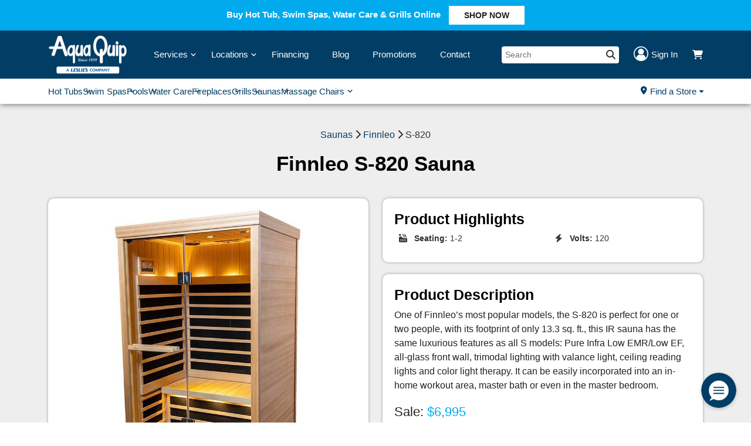

--- FILE ---
content_type: text/html; charset=UTF-8
request_url: https://www.aquaquip.com/product/finnleo-s-820/
body_size: 30449
content:
<!doctype html>
<html lang="en">

<head>
    <meta charset="utf-8" />
    <meta name="viewport" content="width=device-width, initial-scale=1, shrink-to-fit=no">
    <meta name=“google-site-verification” content=“xPsj70WRM_DOup8eQ9I2Z1KZuaNk4o1Ss628h_tCQhk” />

    <meta name='robots' content='index, follow, max-image-preview:large, max-snippet:-1, max-video-preview:-1' />
	<style>img:is([sizes="auto" i], [sizes^="auto," i]) { contain-intrinsic-size: 3000px 1500px }</style>
	
	<!-- This site is optimized with the Yoast SEO Premium plugin v25.0 (Yoast SEO v26.8) - https://yoast.com/product/yoast-seo-premium-wordpress/ -->
	<title>S-820 Finnleo® Saunas | Aqua Quip</title>
<link data-rocket-prefetch href="https://scripts.clarity.ms" rel="dns-prefetch">
<link data-rocket-prefetch href="https://connect.facebook.net" rel="dns-prefetch">
<link data-rocket-prefetch href="https://www.googletagmanager.com" rel="dns-prefetch">
<link data-rocket-prefetch href="https://www.clarity.ms" rel="dns-prefetch">
<link data-rocket-prefetch href="https://code.jquery.com" rel="dns-prefetch">
<link data-rocket-prefetch href="https://fonts.googleapis.com" rel="dns-prefetch">
<link data-rocket-prefetch href="https://kit.fontawesome.com" rel="dns-prefetch">
<link data-rocket-prefetch href="https://cdn.jsdelivr.net" rel="dns-prefetch">
<link data-rocket-prefetch href="https://use.typekit.net" rel="dns-prefetch">
<link data-rocket-prefetch href="https://maps.googleapis.com" rel="dns-prefetch">
<link data-rocket-prefetch href="https://birdeye.com" rel="dns-prefetch">
<link data-rocket-prefetch href="https://static.hotjar.com" rel="dns-prefetch">
<link data-rocket-prefetch href="https://cdn.callrail.com" rel="dns-prefetch">
<link data-rocket-prefetch href="https://script.hotjar.com" rel="dns-prefetch">
<link data-rocket-prefetch href="https://www.google.com" rel="dns-prefetch">
<link data-rocket-prefetch href="https://js.hsforms.net" rel="dns-prefetch">
<link data-rocket-prefetch href="https://js.stripe.com" rel="dns-prefetch"><link rel="preload" data-rocket-preload as="image" href="https://www.aquaquip.com/wp-content/uploads/2022/04/finnleo-saunas-s-820-featured.jpg" fetchpriority="high">
	<meta name="description" content="One of Finnleo&#039;s most popular models, the S-820 is perfect for one or two people, with a footprint of only 13.3 sqare feet." />
	<link rel="canonical" href="https://www.aquaquip.com/product/finnleo-s-820/" />
	<meta property="og:locale" content="en_US" />
	<meta property="og:type" content="product" />
	<meta property="og:title" content="S-820" />
	<meta property="og:description" content="One of Finnleo&#039;s most popular models, the S-820 is perfect for one or two people, with a footprint of only 13.3 sqare feet." />
	<meta property="og:url" content="https://www.aquaquip.com/product/finnleo-s-820/" />
	<meta property="og:site_name" content="Aqua Quip" />
	<meta property="article:modified_time" content="2025-04-30T20:05:25+00:00" />
	<meta property="og:image" content="https://www.aquaquip.com/wp-content/uploads/2022/04/finnleo-saunas-s-820-featured.jpg" />
	<meta property="og:image:width" content="800" />
	<meta property="og:image:height" content="800" />
	<meta property="og:image:type" content="image/jpeg" />
	<meta name="twitter:card" content="summary_large_image" />
	<meta name="twitter:label1" content="Price" />
	<meta name="twitter:data1" content="&#036;6,995.00" />
	<meta name="twitter:label2" content="Availability" />
	<meta name="twitter:data2" content="In stock" />
	<script type="application/ld+json" class="yoast-schema-graph">{"@context":"https://schema.org","@graph":[{"@type":["WebPage","ItemPage"],"@id":"https://www.aquaquip.com/product/finnleo-s-820/","url":"https://www.aquaquip.com/product/finnleo-s-820/","name":"S-820 Finnleo® Saunas | Aqua Quip","isPartOf":{"@id":"https://www.aquaquip.com/#website"},"primaryImageOfPage":{"@id":"https://www.aquaquip.com/product/finnleo-s-820/#primaryimage"},"image":{"@id":"https://www.aquaquip.com/product/finnleo-s-820/#primaryimage"},"thumbnailUrl":"https://www.aquaquip.com/wp-content/uploads/2022/04/finnleo-saunas-s-820-featured.jpg","description":"One of Finnleo's most popular models, the S-820 is perfect for one or two people, with a footprint of only 13.3 sqare feet.","breadcrumb":{"@id":"https://www.aquaquip.com/product/finnleo-s-820/#breadcrumb"},"inLanguage":"en-US","potentialAction":{"@type":"BuyAction","target":"https://www.aquaquip.com/product/finnleo-s-820/"}},{"@type":"ImageObject","inLanguage":"en-US","@id":"https://www.aquaquip.com/product/finnleo-s-820/#primaryimage","url":"https://www.aquaquip.com/wp-content/uploads/2022/04/finnleo-saunas-s-820-featured.jpg","contentUrl":"https://www.aquaquip.com/wp-content/uploads/2022/04/finnleo-saunas-s-820-featured.jpg","width":800,"height":800},{"@type":"BreadcrumbList","@id":"https://www.aquaquip.com/product/finnleo-s-820/#breadcrumb","itemListElement":[{"@type":"ListItem","position":1,"name":"Home","item":"https://www.aquaquip.com/"},{"@type":"ListItem","position":2,"name":"Products","item":"https://www.aquaquip.com/products/"},{"@type":"ListItem","position":3,"name":"S-820"}]},{"@type":"WebSite","@id":"https://www.aquaquip.com/#website","url":"https://www.aquaquip.com/","name":"Aqua Quip","description":"","publisher":{"@id":"https://www.aquaquip.com/#organization"},"potentialAction":[{"@type":"SearchAction","target":{"@type":"EntryPoint","urlTemplate":"https://www.aquaquip.com/?s={search_term_string}"},"query-input":{"@type":"PropertyValueSpecification","valueRequired":true,"valueName":"search_term_string"}}],"inLanguage":"en-US"},{"@type":["Organization","Place"],"@id":"https://www.aquaquip.com/#organization","name":"Aqua Quip","url":"https://www.aquaquip.com/","logo":{"@id":"https://www.aquaquip.com/product/finnleo-s-820/#local-main-organization-logo"},"image":{"@id":"https://www.aquaquip.com/product/finnleo-s-820/#local-main-organization-logo"},"telephone":[],"openingHoursSpecification":[{"@type":"OpeningHoursSpecification","dayOfWeek":["Monday","Tuesday","Wednesday","Thursday","Friday","Saturday","Sunday"],"opens":"09:00","closes":"17:00"}]},{"@type":"ImageObject","inLanguage":"en-US","@id":"https://www.aquaquip.com/product/finnleo-s-820/#local-main-organization-logo","url":"https://www.aquaquip.com/wp-content/uploads/2022/05/aq-logo.jpg","contentUrl":"https://www.aquaquip.com/wp-content/uploads/2022/05/aq-logo.jpg","width":400,"height":147,"caption":"Aqua Quip"}]}</script>
	<meta property="product:price:amount" content="6995.00" />
	<meta property="product:price:currency" content="USD" />
	<meta property="og:availability" content="instock" />
	<meta property="product:availability" content="instock" />
	<meta property="product:retailer_item_id" content="s-820" />
	<meta property="product:condition" content="new" />
	<!-- / Yoast SEO Premium plugin. -->


<link rel='dns-prefetch' href='//code.jquery.com' />
<link rel='stylesheet' id='acfwf-wc-cart-block-integration-css' href='https://www.aquaquip.com/wp-content/plugins/advanced-coupons-for-woocommerce-free/dist/assets/index-467dde24.css?ver=1766051165' type='text/css' media='all' />
<link rel='stylesheet' id='acfwf-wc-checkout-block-integration-css' href='https://www.aquaquip.com/wp-content/plugins/advanced-coupons-for-woocommerce-free/dist/assets/index-2a7d8588.css?ver=1766051165' type='text/css' media='all' />
<link rel='stylesheet' id='wp-block-library-css' href='https://www.aquaquip.com/wp-includes/css/dist/block-library/style.min.css?ver=6.8.3' type='text/css' media='all' />
<style id='classic-theme-styles-inline-css' type='text/css'>
/*! This file is auto-generated */
.wp-block-button__link{color:#fff;background-color:#32373c;border-radius:9999px;box-shadow:none;text-decoration:none;padding:calc(.667em + 2px) calc(1.333em + 2px);font-size:1.125em}.wp-block-file__button{background:#32373c;color:#fff;text-decoration:none}
</style>
<link rel='stylesheet' id='acfw-blocks-frontend-css' href='https://www.aquaquip.com/wp-content/plugins/advanced-coupons-for-woocommerce-free/css/acfw-blocks-frontend.css?ver=4.7.1' type='text/css' media='all' />
<style id='global-styles-inline-css' type='text/css'>
:root{--wp--preset--aspect-ratio--square: 1;--wp--preset--aspect-ratio--4-3: 4/3;--wp--preset--aspect-ratio--3-4: 3/4;--wp--preset--aspect-ratio--3-2: 3/2;--wp--preset--aspect-ratio--2-3: 2/3;--wp--preset--aspect-ratio--16-9: 16/9;--wp--preset--aspect-ratio--9-16: 9/16;--wp--preset--color--black: #000000;--wp--preset--color--cyan-bluish-gray: #abb8c3;--wp--preset--color--white: #ffffff;--wp--preset--color--pale-pink: #f78da7;--wp--preset--color--vivid-red: #cf2e2e;--wp--preset--color--luminous-vivid-orange: #ff6900;--wp--preset--color--luminous-vivid-amber: #fcb900;--wp--preset--color--light-green-cyan: #7bdcb5;--wp--preset--color--vivid-green-cyan: #00d084;--wp--preset--color--pale-cyan-blue: #8ed1fc;--wp--preset--color--vivid-cyan-blue: #0693e3;--wp--preset--color--vivid-purple: #9b51e0;--wp--preset--gradient--vivid-cyan-blue-to-vivid-purple: linear-gradient(135deg,rgba(6,147,227,1) 0%,rgb(155,81,224) 100%);--wp--preset--gradient--light-green-cyan-to-vivid-green-cyan: linear-gradient(135deg,rgb(122,220,180) 0%,rgb(0,208,130) 100%);--wp--preset--gradient--luminous-vivid-amber-to-luminous-vivid-orange: linear-gradient(135deg,rgba(252,185,0,1) 0%,rgba(255,105,0,1) 100%);--wp--preset--gradient--luminous-vivid-orange-to-vivid-red: linear-gradient(135deg,rgba(255,105,0,1) 0%,rgb(207,46,46) 100%);--wp--preset--gradient--very-light-gray-to-cyan-bluish-gray: linear-gradient(135deg,rgb(238,238,238) 0%,rgb(169,184,195) 100%);--wp--preset--gradient--cool-to-warm-spectrum: linear-gradient(135deg,rgb(74,234,220) 0%,rgb(151,120,209) 20%,rgb(207,42,186) 40%,rgb(238,44,130) 60%,rgb(251,105,98) 80%,rgb(254,248,76) 100%);--wp--preset--gradient--blush-light-purple: linear-gradient(135deg,rgb(255,206,236) 0%,rgb(152,150,240) 100%);--wp--preset--gradient--blush-bordeaux: linear-gradient(135deg,rgb(254,205,165) 0%,rgb(254,45,45) 50%,rgb(107,0,62) 100%);--wp--preset--gradient--luminous-dusk: linear-gradient(135deg,rgb(255,203,112) 0%,rgb(199,81,192) 50%,rgb(65,88,208) 100%);--wp--preset--gradient--pale-ocean: linear-gradient(135deg,rgb(255,245,203) 0%,rgb(182,227,212) 50%,rgb(51,167,181) 100%);--wp--preset--gradient--electric-grass: linear-gradient(135deg,rgb(202,248,128) 0%,rgb(113,206,126) 100%);--wp--preset--gradient--midnight: linear-gradient(135deg,rgb(2,3,129) 0%,rgb(40,116,252) 100%);--wp--preset--font-size--small: 13px;--wp--preset--font-size--medium: 20px;--wp--preset--font-size--large: 36px;--wp--preset--font-size--x-large: 42px;--wp--preset--spacing--20: 0.44rem;--wp--preset--spacing--30: 0.67rem;--wp--preset--spacing--40: 1rem;--wp--preset--spacing--50: 1.5rem;--wp--preset--spacing--60: 2.25rem;--wp--preset--spacing--70: 3.38rem;--wp--preset--spacing--80: 5.06rem;--wp--preset--shadow--natural: 6px 6px 9px rgba(0, 0, 0, 0.2);--wp--preset--shadow--deep: 12px 12px 50px rgba(0, 0, 0, 0.4);--wp--preset--shadow--sharp: 6px 6px 0px rgba(0, 0, 0, 0.2);--wp--preset--shadow--outlined: 6px 6px 0px -3px rgba(255, 255, 255, 1), 6px 6px rgba(0, 0, 0, 1);--wp--preset--shadow--crisp: 6px 6px 0px rgba(0, 0, 0, 1);}:where(.is-layout-flex){gap: 0.5em;}:where(.is-layout-grid){gap: 0.5em;}body .is-layout-flex{display: flex;}.is-layout-flex{flex-wrap: wrap;align-items: center;}.is-layout-flex > :is(*, div){margin: 0;}body .is-layout-grid{display: grid;}.is-layout-grid > :is(*, div){margin: 0;}:where(.wp-block-columns.is-layout-flex){gap: 2em;}:where(.wp-block-columns.is-layout-grid){gap: 2em;}:where(.wp-block-post-template.is-layout-flex){gap: 1.25em;}:where(.wp-block-post-template.is-layout-grid){gap: 1.25em;}.has-black-color{color: var(--wp--preset--color--black) !important;}.has-cyan-bluish-gray-color{color: var(--wp--preset--color--cyan-bluish-gray) !important;}.has-white-color{color: var(--wp--preset--color--white) !important;}.has-pale-pink-color{color: var(--wp--preset--color--pale-pink) !important;}.has-vivid-red-color{color: var(--wp--preset--color--vivid-red) !important;}.has-luminous-vivid-orange-color{color: var(--wp--preset--color--luminous-vivid-orange) !important;}.has-luminous-vivid-amber-color{color: var(--wp--preset--color--luminous-vivid-amber) !important;}.has-light-green-cyan-color{color: var(--wp--preset--color--light-green-cyan) !important;}.has-vivid-green-cyan-color{color: var(--wp--preset--color--vivid-green-cyan) !important;}.has-pale-cyan-blue-color{color: var(--wp--preset--color--pale-cyan-blue) !important;}.has-vivid-cyan-blue-color{color: var(--wp--preset--color--vivid-cyan-blue) !important;}.has-vivid-purple-color{color: var(--wp--preset--color--vivid-purple) !important;}.has-black-background-color{background-color: var(--wp--preset--color--black) !important;}.has-cyan-bluish-gray-background-color{background-color: var(--wp--preset--color--cyan-bluish-gray) !important;}.has-white-background-color{background-color: var(--wp--preset--color--white) !important;}.has-pale-pink-background-color{background-color: var(--wp--preset--color--pale-pink) !important;}.has-vivid-red-background-color{background-color: var(--wp--preset--color--vivid-red) !important;}.has-luminous-vivid-orange-background-color{background-color: var(--wp--preset--color--luminous-vivid-orange) !important;}.has-luminous-vivid-amber-background-color{background-color: var(--wp--preset--color--luminous-vivid-amber) !important;}.has-light-green-cyan-background-color{background-color: var(--wp--preset--color--light-green-cyan) !important;}.has-vivid-green-cyan-background-color{background-color: var(--wp--preset--color--vivid-green-cyan) !important;}.has-pale-cyan-blue-background-color{background-color: var(--wp--preset--color--pale-cyan-blue) !important;}.has-vivid-cyan-blue-background-color{background-color: var(--wp--preset--color--vivid-cyan-blue) !important;}.has-vivid-purple-background-color{background-color: var(--wp--preset--color--vivid-purple) !important;}.has-black-border-color{border-color: var(--wp--preset--color--black) !important;}.has-cyan-bluish-gray-border-color{border-color: var(--wp--preset--color--cyan-bluish-gray) !important;}.has-white-border-color{border-color: var(--wp--preset--color--white) !important;}.has-pale-pink-border-color{border-color: var(--wp--preset--color--pale-pink) !important;}.has-vivid-red-border-color{border-color: var(--wp--preset--color--vivid-red) !important;}.has-luminous-vivid-orange-border-color{border-color: var(--wp--preset--color--luminous-vivid-orange) !important;}.has-luminous-vivid-amber-border-color{border-color: var(--wp--preset--color--luminous-vivid-amber) !important;}.has-light-green-cyan-border-color{border-color: var(--wp--preset--color--light-green-cyan) !important;}.has-vivid-green-cyan-border-color{border-color: var(--wp--preset--color--vivid-green-cyan) !important;}.has-pale-cyan-blue-border-color{border-color: var(--wp--preset--color--pale-cyan-blue) !important;}.has-vivid-cyan-blue-border-color{border-color: var(--wp--preset--color--vivid-cyan-blue) !important;}.has-vivid-purple-border-color{border-color: var(--wp--preset--color--vivid-purple) !important;}.has-vivid-cyan-blue-to-vivid-purple-gradient-background{background: var(--wp--preset--gradient--vivid-cyan-blue-to-vivid-purple) !important;}.has-light-green-cyan-to-vivid-green-cyan-gradient-background{background: var(--wp--preset--gradient--light-green-cyan-to-vivid-green-cyan) !important;}.has-luminous-vivid-amber-to-luminous-vivid-orange-gradient-background{background: var(--wp--preset--gradient--luminous-vivid-amber-to-luminous-vivid-orange) !important;}.has-luminous-vivid-orange-to-vivid-red-gradient-background{background: var(--wp--preset--gradient--luminous-vivid-orange-to-vivid-red) !important;}.has-very-light-gray-to-cyan-bluish-gray-gradient-background{background: var(--wp--preset--gradient--very-light-gray-to-cyan-bluish-gray) !important;}.has-cool-to-warm-spectrum-gradient-background{background: var(--wp--preset--gradient--cool-to-warm-spectrum) !important;}.has-blush-light-purple-gradient-background{background: var(--wp--preset--gradient--blush-light-purple) !important;}.has-blush-bordeaux-gradient-background{background: var(--wp--preset--gradient--blush-bordeaux) !important;}.has-luminous-dusk-gradient-background{background: var(--wp--preset--gradient--luminous-dusk) !important;}.has-pale-ocean-gradient-background{background: var(--wp--preset--gradient--pale-ocean) !important;}.has-electric-grass-gradient-background{background: var(--wp--preset--gradient--electric-grass) !important;}.has-midnight-gradient-background{background: var(--wp--preset--gradient--midnight) !important;}.has-small-font-size{font-size: var(--wp--preset--font-size--small) !important;}.has-medium-font-size{font-size: var(--wp--preset--font-size--medium) !important;}.has-large-font-size{font-size: var(--wp--preset--font-size--large) !important;}.has-x-large-font-size{font-size: var(--wp--preset--font-size--x-large) !important;}
:where(.wp-block-post-template.is-layout-flex){gap: 1.25em;}:where(.wp-block-post-template.is-layout-grid){gap: 1.25em;}
:where(.wp-block-columns.is-layout-flex){gap: 2em;}:where(.wp-block-columns.is-layout-grid){gap: 2em;}
:root :where(.wp-block-pullquote){font-size: 1.5em;line-height: 1.6;}
</style>
<link rel='stylesheet' id='bodhi-svgs-attachment-css' href='https://www.aquaquip.com/wp-content/plugins/svg-support/css/svgs-attachment.css' type='text/css' media='all' />
<link rel='stylesheet' id='woocommerce-general-css' href='https://www.aquaquip.com/wp-content/plugins/woocommerce/assets/css/woocommerce.css?ver=10.4.3' type='text/css' media='all' />
<link rel='stylesheet' id='wc-deposits-frontend-css' href='https://www.aquaquip.com/wp-content/plugins/woocommerce-deposits/build/frontend.css?ver=2.3.3' type='text/css' media='all' />
<link rel='stylesheet' id='main-css' href='https://www.aquaquip.com/wp-content/themes/bigbear/css/main.css?ver=1766160185' type='text/css' media='all' />
<link rel='stylesheet' id='flexible-shipping-free-shipping-css' href='https://www.aquaquip.com/wp-content/plugins/flexible-shipping/assets/dist/css/free-shipping.css?ver=6.5.4.2' type='text/css' media='all' />
<link rel='stylesheet' id='wc_stripe_express_checkout_style-css' href='https://www.aquaquip.com/wp-content/plugins/woocommerce-gateway-stripe/build/express-checkout.css?ver=f49792bd42ded7e3e1cb' type='text/css' media='all' />
<script src="https://www.aquaquip.com/wp-content/plugins/svg-support/vendor/DOMPurify/DOMPurify.min.js?ver=2.5.8" id="bodhi-dompurify-library-js"></script>
<script src="https://www.aquaquip.com/wp-includes/js/jquery/jquery.min.js?ver=3.7.1" id="jquery-core-js"></script>
<script src="https://www.aquaquip.com/wp-includes/js/jquery/jquery-migrate.min.js?ver=3.4.1" id="jquery-migrate-js"></script>
<script id="bodhi_svg_inline-js-extra">
var svgSettings = {"skipNested":""};
</script>
<script src="https://www.aquaquip.com/wp-content/plugins/svg-support/js/min/svgs-inline-min.js" id="bodhi_svg_inline-js"></script>
<script id="bodhi_svg_inline-js-after">
cssTarget={"Bodhi":"img.style-svg","ForceInlineSVG":"style-svg"};ForceInlineSVGActive="false";frontSanitizationEnabled="on";
</script>
<script src="https://code.jquery.com/jquery-2.2.4.min.js?ver=6.8.3" id="jquerycdn-js"></script>
<link rel="https://api.w.org/" href="https://www.aquaquip.com/wp-json/" /><link rel="alternate" title="JSON" type="application/json" href="https://www.aquaquip.com/wp-json/wp/v2/product/12745" /><link rel='shortlink' href='https://www.aquaquip.com/?p=12745' />
<link rel="alternate" title="oEmbed (JSON)" type="application/json+oembed" href="https://www.aquaquip.com/wp-json/oembed/1.0/embed?url=https%3A%2F%2Fwww.aquaquip.com%2Fproduct%2Ffinnleo-s-820%2F" />
<link rel="alternate" title="oEmbed (XML)" type="text/xml+oembed" href="https://www.aquaquip.com/wp-json/oembed/1.0/embed?url=https%3A%2F%2Fwww.aquaquip.com%2Fproduct%2Ffinnleo-s-820%2F&#038;format=xml" />
<meta name="generator" content="Advanced Coupons for WooCommerce Free v4.7.1" />			<!-- DO NOT COPY THIS SNIPPET! Start of Page Analytics Tracking for HubSpot WordPress plugin v11.3.37-->
			<script class="hsq-set-content-id" data-content-id="blog-post">
				var _hsq = _hsq || [];
				_hsq.push(["setContentType", "blog-post"]);
			</script>
			<!-- DO NOT COPY THIS SNIPPET! End of Page Analytics Tracking for HubSpot WordPress plugin -->
			<script>  var el_i13_login_captcha=null; var el_i13_register_captcha=null; </script>
<!-- This website runs the Product Feed PRO for WooCommerce by AdTribes.io plugin - version woocommercesea_option_installed_version -->
	<noscript><style>.woocommerce-product-gallery{ opacity: 1 !important; }</style></noscript>
	<link rel="modulepreload" href="https://www.aquaquip.com/wp-content/plugins/advanced-coupons-for-woocommerce-free/dist/common/NoticesPlugin.12346420.js"  /><link rel="modulepreload" href="https://www.aquaquip.com/wp-content/plugins/advanced-coupons-for-woocommerce-free/dist/common/sanitize.7727159a.js"  /><link rel="modulepreload" href="https://www.aquaquip.com/wp-content/plugins/advanced-coupons-for-woocommerce/dist/common/NoticesPlugin.cbb0e416.js" /><link rel="modulepreload" href="https://www.aquaquip.com/wp-content/plugins/advanced-coupons-for-woocommerce-free/dist/common/NoticesPlugin.12346420.js"  /><link rel="modulepreload" href="https://www.aquaquip.com/wp-content/plugins/advanced-coupons-for-woocommerce-free/dist/common/sanitize.7727159a.js"  /><link rel="modulepreload" href="https://www.aquaquip.com/wp-content/plugins/advanced-coupons-for-woocommerce/dist/common/NoticesPlugin.cbb0e416.js" />		<style type="text/css" id="wp-custom-css">
			.term-fall-into-savings-sale .popup {
background-color: rgb(2,61,101);
}

.term-fall-into-savings-sale .popup h2 {
color: #fff;
}

.hero-simple .button {
    color: #fff;
    background-color: #023D65;
    border-color: #023D65;
}

.term-fall-into-savings-sale .mfp-close-btn-in .mfp-close {
	color: white;
}		</style>
		
    <link rel="preconnect" href="https://fonts.googleapis.com">
    <link rel="preconnect" href="https://fonts.gstatic.com" crossorigin>
    <link href="https://fonts.googleapis.com/css2?family=Montserrat:wght@400;700|Open+Sans:wght@400;700&display=swap" rel="stylesheet">

    <link href="https://www.aquaquip.com/wp-content/themes/bigbear/images/favicon.png" rel="icon" />
    <!-- <link href="https://use.fontawesome.com/releases/v5.3.1/css/all.css" integrity="sha384-mzrmE5qonljUremFsqc01SB46JvROS7bZs3IO2EmfFsd15uHvIt+Y8vEf7N7fWAU" crossorigin="anonymous" rel="stylesheet"> -->
    <script src="https://kit.fontawesome.com/c43e39bc2a.js" crossorigin="anonymous"></script>
    <script type="text/javascript" src="//cdn.jsdelivr.net/npm/slick-carousel@1.8.1/slick/slick.min.js"></script>
    <link rel="stylesheet" href="https://use.typekit.net/zwj6bdp.css">

    

    <!-- google maps -->
    <script async src="https://maps.googleapis.com/maps/api/js?key=AIzaSyAWwBI8MrGhAgOP0X8UnX55q6bHiSmg38E&callback=getUsersLocationInit">
    </script>

    
        <!-- birdeye -->
        <script defer type="text/javascript" src="https://birdeye.com/embed/v6/149073874713756/1/1684173671/1a2f21e6d67930f8f97bc2e2af7eefb6488713f10e959e70">
        </script>

        <!-- <script src="//cdnjs.cloudflare.com/ajax/libs/ScrollMagic/2.0.7/ScrollMagic.min.js"></script> -->

        <!-- NB-GTM - Google Tag Manager -->
        <script>
            (function(w, d, s, l, i) {
                w[l] = w[l] || [];
                w[l].push({
                    'gtm.start': new Date().getTime(),
                    event: 'gtm.js'
                });
                var f = d.getElementsByTagName(s)[0],
                    j = d.createElement(s),
                    dl = l != 'dataLayer' ? '&l=' + l : '';
                j.async = true;
                j.src =
                    'https://www.googletagmanager.com/gtm.js?id=' + i + dl;
                f.parentNode.insertBefore(j, f);
            })(window, document, 'script', 'dataLayer', 'GTM-KW7BHZS');
        </script>
        <!-- End NB-GTM - Google Tag Manager -->

        <!-- Hotjar Tracking Code for https://www.aquaquip.com/ -->
        <script>
            (function(h, o, t, j, a, r) {
                h.hj = h.hj || function() {
                    (h.hj.q = h.hj.q || []).push(arguments)
                };
                h._hjSettings = {
                    hjid: 3011396,
                    hjsv: 6
                };
                a = o.getElementsByTagName('head')[0];
                r = o.createElement('script');
                r.async = 1;
                r.src = t + h._hjSettings.hjid + j + h._hjSettings.hjsv;
                a.appendChild(r);
            })(window, document, 'https://static.hotjar.com/c/hotjar-', '.js?sv=');
        </script>
        <!-- End Hotjar Tracking Code -->

        <!-- MS Clarity -->
        <script type="text/javascript">
            (function(c, l, a, r, i, t, y) {
                c[a] = c[a] || function() {
                    (c[a].q = c[a].q || []).push(arguments)
                };
                t = l.createElement(r);
                t.async = 1;
                t.src = "https://www.clarity.ms/tag/" + i;
                y = l.getElementsByTagName(r)[0];
                y.parentNode.insertBefore(t, y);
            })(window, document, "clarity", "script", "jg7zdi61u4");
        </script>
        <!-- End MS Clarity -->

    
    <script type="text/javascript" src="//cdn.callrail.com/companies/347168566/b0fd3c851385b1a7c0df/12/swap.js">
    </script>

<meta name="generator" content="WP Rocket 3.20.3" data-wpr-features="wpr_preconnect_external_domains wpr_oci wpr_preload_links wpr_desktop" /></head>

<body class="wp-singular product-template-default single single-product postid-12745 wp-theme-bigbear theme-bigbear woocommerce woocommerce-page woocommerce-no-js">

    <div  id="bf-revz-widget-1684173671"></div>

            <!-- NB-GTM - Google Tag Manager (noscript) -->
        <noscript><iframe src="https://www.googletagmanager.com/ns.html?id=GTM-KW7BHZS" height="0" width="0" style="display:none;visibility:hidden"></iframe></noscript>
        <!-- End NB-GTM - Google Tag Manager (noscript) -->
    
    <div  class="mobile-nav">
        <div  class="users-store-location">
            <div  class="container p-0">
                <div class="nearest-location">
                    <span>Nearest Location: </span>
                    <a href="#user-location" class="users-store popup-link">Find a Store <i class="fa-solid fa-location-dot"></i></a>
                </div>
                <a href="#" class="mobile-close" aria-label="Close"><i class="fa fa-times"></i></a>
            </div>
        </div>
        <div  class="container">
            <div  class="row">
                <div class="col-md-12">
                    <ul class="menu">
                        <li id="menu-item-17527" class="menu-item menu-item-type-custom menu-item-object-custom menu-item-has-children menu-item-17527"><a href="/products">Products</a>
<ul class="sub-menu">
	<li id="menu-item-1243" class="menu-item menu-item-type-post_type menu-item-object-page menu-item-has-children menu-item-1243"><a href="https://www.aquaquip.com/hot-tubs/">Hot Tubs<div class="menu-info" data-image="https://www.aquaquip.com/wp-content/uploads/2022/11/HotTubs-100.jpg" data-title="Shop Hot Tubs" data-description="" data-link="/products/hot-tubs/"></div></a>
	<ul class="sub-menu">
		<li id="menu-item-14183" class="menu-item menu-item-type-taxonomy menu-item-object-product_cat menu-item-14183"><a href="https://www.aquaquip.com/products/hot-tubs/">Shop All Hot Tubs</a></li>
		<li id="menu-item-1251" class="menu-item menu-item-type-post_type menu-item-object-page menu-item-1251"><a href="https://www.aquaquip.com/hot-tubs/sundance/">Sundance® Spas</a></li>
		<li id="menu-item-1249" class="menu-item menu-item-type-post_type menu-item-object-page menu-item-1249"><a href="https://www.aquaquip.com/hot-tubs/jacuzzi/">Jacuzzi® Hot Tubs</a></li>
		<li id="menu-item-17356" class="menu-item menu-item-type-taxonomy menu-item-object-product_cat menu-item-17356"><a href="https://www.aquaquip.com/products/hot-tubs/nordic/">Nordic Hot Tubs™</a></li>
		<li id="menu-item-17355" class="menu-item menu-item-type-taxonomy menu-item-object-product_cat menu-item-17355"><a href="https://www.aquaquip.com/products/hot-tubs/dream-maker/">Dream Maker Spas™</a></li>
		<li id="menu-item-23260" class="menu-item menu-item-type-post_type menu-item-object-page menu-item-23260"><a href="https://www.aquaquip.com/cold-plunge/">Cold Plunge Tubs</a></li>
		<li id="menu-item-17367" class="menu-item menu-item-type-taxonomy menu-item-object-product_cat menu-item-17367"><a href="https://www.aquaquip.com/products/water-care/">Water Care Products</a></li>
		<li id="menu-item-18746" class="menu-item menu-item-type-taxonomy menu-item-object-product_cat menu-item-18746"><a href="https://www.aquaquip.com/products/hot-tubs/hot-tub-accessories/">Hot Tub Accessories</a></li>
		<li id="menu-item-1246" class="menu-item menu-item-type-post_type menu-item-object-page menu-item-1246"><a href="https://www.aquaquip.com/hot-tubs/hot-tub-builder/">Hot Tub Builder</a></li>
		<li id="menu-item-1247" class="menu-item menu-item-type-post_type menu-item-object-page menu-item-1247"><a href="https://www.aquaquip.com/hot-tubs/hot-tub-health-benefits/">Hot Tub Health Benefits</a></li>
		<li id="menu-item-1248" class="menu-item menu-item-type-post_type menu-item-object-page menu-item-1248"><a href="https://www.aquaquip.com/hot-tubs/hot-tub-inspiration-gallery/">Hot Tub Inspiration Gallery</a></li>
	</ul>
</li>
	<li id="menu-item-17357" class="menu-item menu-item-type-post_type menu-item-object-page menu-item-has-children menu-item-17357"><a href="https://www.aquaquip.com/swim-spas/hydropool/">Swim Spas<div class="menu-info" data-image="https://www.aquaquip.com/wp-content/uploads/2022/11/SwimSpas-100.jpg" data-title="Shop Swim Spas" data-description="" data-link="/products/swim-spas/"></div></a>
	<ul class="sub-menu">
		<li id="menu-item-14182" class="menu-item menu-item-type-taxonomy menu-item-object-product_cat menu-item-14182"><a href="https://www.aquaquip.com/products/swim-spas/">Shop All Swim Spas</a></li>
		<li id="menu-item-1263" class="menu-item menu-item-type-post_type menu-item-object-page menu-item-1263"><a href="https://www.aquaquip.com/swim-spas/hydropool/">Hydropool Swim Spas</a></li>
		<li id="menu-item-17368" class="menu-item menu-item-type-taxonomy menu-item-object-product_cat menu-item-17368"><a href="https://www.aquaquip.com/products/water-care/">Water Care Products</a></li>
		<li id="menu-item-18607" class="menu-item menu-item-type-taxonomy menu-item-object-product_cat menu-item-18607"><a href="https://www.aquaquip.com/products/swim-spas/swim-spa-accessories/">Swim Spa Accessories</a></li>
		<li id="menu-item-1265" class="menu-item menu-item-type-post_type menu-item-object-page menu-item-1265"><a href="https://www.aquaquip.com/swim-spas/swim-spa-inspiration-gallery/">Swim Spa Inspiration Gallery</a></li>
	</ul>
</li>
	<li id="menu-item-1253" class="menu-item menu-item-type-post_type menu-item-object-page menu-item-has-children menu-item-1253"><a href="https://www.aquaquip.com/pools/">Pools<div class="menu-info" data-image="https://www.aquaquip.com/wp-content/uploads/2022/11/Pools-100.jpg" data-title="Shop Water Care" data-description="" data-link="/products/water-care/"></div></a>
	<ul class="sub-menu">
		<li id="menu-item-18384" class="menu-item menu-item-type-post_type menu-item-object-page menu-item-18384"><a href="https://www.aquaquip.com/pools/">Pools Overview</a></li>
		<li id="menu-item-8761" class="menu-item menu-item-type-taxonomy menu-item-object-product_cat menu-item-8761"><a href="https://www.aquaquip.com/products/pools/fiberglass/">Fiberglass</a></li>
		<li id="menu-item-8762" class="menu-item menu-item-type-taxonomy menu-item-object-product_cat menu-item-8762"><a href="https://www.aquaquip.com/products/pools/vinyl/">Vinyl</a></li>
		<li id="menu-item-16989" class="menu-item menu-item-type-taxonomy menu-item-object-product_cat menu-item-16989"><a href="https://www.aquaquip.com/products/pools/above-ground-pools/">Above Ground Pools</a></li>
		<li id="menu-item-16990" class="menu-item menu-item-type-taxonomy menu-item-object-product_cat menu-item-16990"><a href="https://www.aquaquip.com/products/pools/above-ground-splash-pools/">Above Ground Splash Pools</a></li>
		<li id="menu-item-17369" class="menu-item menu-item-type-taxonomy menu-item-object-product_cat menu-item-17369"><a href="https://www.aquaquip.com/products/water-care/">Water Care Products</a></li>
		<li id="menu-item-18213" class="menu-item menu-item-type-post_type menu-item-object-page menu-item-18213"><a href="https://www.aquaquip.com/pools/pool-liners/">Pool Liners</a></li>
		<li id="menu-item-1255" class="menu-item menu-item-type-post_type menu-item-object-page menu-item-1255"><a href="https://www.aquaquip.com/pools/free-water-testing/">Free Water Testing</a></li>
		<li id="menu-item-1257" class="menu-item menu-item-type-post_type menu-item-object-page menu-item-1257"><a href="https://www.aquaquip.com/pools/pool-inspiration-gallery/">Pool Inspiration Gallery</a></li>
	</ul>
</li>
	<li id="menu-item-20532" class="menu-item menu-item-type-taxonomy menu-item-object-product_cat menu-item-has-children menu-item-20532"><a href="https://www.aquaquip.com/products/water-care/">Water Care<div class="menu-info" data-image="https://www.aquaquip.com/wp-content/uploads/2022/11/WaterCare-100.jpg" data-title="Shop Water Care" data-description="" data-link="/products/water-care/"></div></a>
	<ul class="sub-menu">
		<li id="menu-item-20534" class="menu-item menu-item-type-taxonomy menu-item-object-product_cat menu-item-20534"><a href="https://www.aquaquip.com/products/water-care/">Shop All Water Care</a></li>
		<li id="menu-item-20508" class="menu-item menu-item-type-taxonomy menu-item-object-product_cat menu-item-has-children menu-item-20508"><a href="https://www.aquaquip.com/products/water-care/spa-care/">Spa Care</a>
		<ul class="sub-menu">
			<li id="menu-item-20510" class="menu-item menu-item-type-custom menu-item-object-custom menu-item-20510"><a href="/products/water-care/?type=spa-water-balancers">Water Balancers</a></li>
			<li id="menu-item-20511" class="menu-item menu-item-type-custom menu-item-object-custom menu-item-20511"><a href="/products/water-care/?type=spa-shock">Spa Shock</a></li>
			<li id="menu-item-20512" class="menu-item menu-item-type-custom menu-item-object-custom menu-item-20512"><a href="/products/water-care/?type=scents-cbd">Scents &#038; CBD</a></li>
			<li id="menu-item-20513" class="menu-item menu-item-type-custom menu-item-object-custom menu-item-20513"><a href="/products/water-care/?type=spa-sanitizers">Sanitizers</a></li>
			<li id="menu-item-20514" class="menu-item menu-item-type-custom menu-item-object-custom menu-item-20514"><a href="/products/water-care/?type=cleaning-and-problem-solvers">Cleaning &#038; Problem Solvers</a></li>
			<li id="menu-item-20515" class="menu-item menu-item-type-custom menu-item-object-custom menu-item-20515"><a href="/products/water-care/?type=spa-testing">Spa Testing</a></li>
			<li id="menu-item-20517" class="menu-item menu-item-type-custom menu-item-object-custom menu-item-20517"><a href="/products/water-care/?type=non-chlorine-spa-products">Non-Chlorine Products</a></li>
			<li id="menu-item-20518" class="menu-item menu-item-type-custom menu-item-object-custom menu-item-20518"><a href="/products/water-care/?type=spa-water-enhancers">Water Enhancers</a></li>
		</ul>
</li>
		<li id="menu-item-20509" class="menu-item menu-item-type-taxonomy menu-item-object-product_cat menu-item-has-children menu-item-20509"><a href="https://www.aquaquip.com/products/water-care/pool-care/">Pool Care</a>
		<ul class="sub-menu">
			<li id="menu-item-20521" class="menu-item menu-item-type-custom menu-item-object-custom menu-item-20521"><a href="/products/water-care/?type=above-ground-equipment">Above Ground Equipment</a></li>
			<li id="menu-item-20522" class="menu-item menu-item-type-custom menu-item-object-custom menu-item-20522"><a href="/products/water-care/?type=salt-pool-products">Salt Products</a></li>
			<li id="menu-item-20523" class="menu-item menu-item-type-custom menu-item-object-custom menu-item-20523"><a href="/products/water-care/?type=algae-killing-and-prevention">Algae Prevention</a></li>
			<li id="menu-item-20524" class="menu-item menu-item-type-custom menu-item-object-custom menu-item-20524"><a href="/products/water-care/?type=off-season">Off Season</a></li>
			<li id="menu-item-20525" class="menu-item menu-item-type-custom menu-item-object-custom menu-item-20525"><a href="/products/water-care/?type=pool-water-enhancers">Water Enhancers</a></li>
			<li id="menu-item-20526" class="menu-item menu-item-type-custom menu-item-object-custom menu-item-20526"><a href="/products/water-care/?type=pool-sanitizers">Sanitizers</a></li>
			<li id="menu-item-20527" class="menu-item menu-item-type-custom menu-item-object-custom menu-item-20527"><a href="/products/water-care/?type=pool-shock">Pool Shock</a></li>
			<li id="menu-item-20528" class="menu-item menu-item-type-custom menu-item-object-custom menu-item-20528"><a href="/products/water-care/?type=pool-water-balancers">Water Balancers</a></li>
			<li id="menu-item-20530" class="menu-item menu-item-type-custom menu-item-object-custom menu-item-20530"><a href="/products/water-care/?type=pool-testing">Pool Testing</a></li>
		</ul>
</li>
	</ul>
</li>
	<li id="menu-item-17360" class="menu-item menu-item-type-post_type menu-item-object-page menu-item-has-children menu-item-17360"><a href="https://www.aquaquip.com/fireplaces/regency/">Fireplaces<div class="menu-info" data-image="https://www.aquaquip.com/wp-content/uploads/2022/11/Fireplace-Firepits-100.jpg" data-title="Shop All Fireplaces" data-description="" data-link="/products/fireplaces/"></div></a>
	<ul class="sub-menu">
		<li id="menu-item-16053" class="menu-item menu-item-type-taxonomy menu-item-object-product_cat menu-item-16053"><a href="https://www.aquaquip.com/products/fireplaces/">Shop All Fireplaces</a></li>
		<li id="menu-item-17361" class="menu-item menu-item-type-post_type menu-item-object-page menu-item-17361"><a href="https://www.aquaquip.com/fireplaces/regency/">Regency® Fireplaces</a></li>
		<li id="menu-item-16294" class="menu-item menu-item-type-taxonomy menu-item-object-product_cat menu-item-16294"><a href="https://www.aquaquip.com/products/fireplaces/inserts/">Inserts</a></li>
		<li id="menu-item-16292" class="menu-item menu-item-type-taxonomy menu-item-object-product_cat menu-item-16292"><a href="https://www.aquaquip.com/products/fireplaces/fireplace/">Fireplaces</a></li>
		<li id="menu-item-16293" class="menu-item menu-item-type-taxonomy menu-item-object-product_cat menu-item-16293"><a href="https://www.aquaquip.com/products/fireplaces/stoves/">Stoves</a></li>
		<li id="menu-item-19477" class="menu-item menu-item-type-taxonomy menu-item-object-product_cat menu-item-19477"><a href="https://www.aquaquip.com/products/fireplaces/fire-tables/">Fire Tables</a></li>
		<li id="menu-item-18210" class="menu-item menu-item-type-post_type menu-item-object-page menu-item-18210"><a href="https://www.aquaquip.com/fireplace-quote-builder/">Fireplace Quote Builder</a></li>
		<li id="menu-item-16346" class="menu-item menu-item-type-post_type menu-item-object-page menu-item-16346"><a href="https://www.aquaquip.com/fireplaces/fireplace-inspiration-gallery/">Fireplace Inspiration Gallery</a></li>
	</ul>
</li>
	<li id="menu-item-1237" class="menu-item menu-item-type-post_type menu-item-object-page menu-item-has-children menu-item-1237"><a href="https://www.aquaquip.com/grills/">Grills<div class="menu-info" data-image="https://www.aquaquip.com/wp-content/uploads/2022/11/Grills-100.jpg" data-title="Shop Grill Accessories" data-description="" data-link="/products/grills/grill-accessories/"></div></a>
	<ul class="sub-menu">
		<li id="menu-item-16054" class="menu-item menu-item-type-taxonomy menu-item-object-product_cat menu-item-16054"><a href="https://www.aquaquip.com/products/grills/">Shop All Grills</a></li>
		<li id="menu-item-1238" class="menu-item menu-item-type-post_type menu-item-object-page menu-item-1238"><a href="https://www.aquaquip.com/grills/big-green-egg/">Big Green Egg® Grills</a></li>
		<li id="menu-item-1239" class="menu-item menu-item-type-post_type menu-item-object-page menu-item-1239"><a href="https://www.aquaquip.com/grills/green-mountain-grills/">Green Mountain Grills™</a></li>
		<li id="menu-item-1242" class="menu-item menu-item-type-post_type menu-item-object-page menu-item-1242"><a href="https://www.aquaquip.com/grills/weber/">Weber® Grills</a></li>
		<li id="menu-item-1240" class="menu-item menu-item-type-post_type menu-item-object-page menu-item-1240"><a href="https://www.aquaquip.com/grills/saber/">SABER® Grills</a></li>
		<li id="menu-item-23567" class="menu-item menu-item-type-post_type menu-item-object-page menu-item-23567"><a href="https://www.aquaquip.com/current/">Current® Electric Grills &amp; Griddles</a></li>
		<li id="menu-item-17362" class="menu-item menu-item-type-taxonomy menu-item-object-product_cat menu-item-17362"><a href="https://www.aquaquip.com/products/grills/grill-accessories/">Grill Accessories</a></li>
		<li id="menu-item-19478" class="menu-item menu-item-type-taxonomy menu-item-object-product_cat menu-item-19478"><a href="https://www.aquaquip.com/products/grills/spices-and-rubs/">Spices &amp; Rubs</a></li>
		<li id="menu-item-16347" class="menu-item menu-item-type-post_type menu-item-object-page menu-item-16347"><a href="https://www.aquaquip.com/grills/grills-inspiration-gallery/">Grills Inspiration Gallery</a></li>
		<li id="menu-item-19896" class="menu-item menu-item-type-post_type menu-item-object-page menu-item-19896"><a href="https://www.aquaquip.com/recipes/">Recipes</a></li>
	</ul>
</li>
	<li id="menu-item-17358" class="menu-item menu-item-type-post_type menu-item-object-page menu-item-has-children menu-item-17358"><a href="https://www.aquaquip.com/saunas/finnleo/">Saunas<div class="menu-info" data-image="https://www.aquaquip.com/wp-content/uploads/2022/11/Saunas-100.jpg" data-title="Shop All Saunas" data-description="" data-link="/products/saunas/"></div></a>
	<ul class="sub-menu">
		<li id="menu-item-14181" class="menu-item menu-item-type-taxonomy menu-item-object-product_cat current-product-ancestor current-menu-parent current-product-parent menu-item-14181"><a href="https://www.aquaquip.com/products/saunas/">Shop All Saunas</a></li>
		<li id="menu-item-17359" class="menu-item menu-item-type-post_type menu-item-object-page menu-item-17359"><a href="https://www.aquaquip.com/saunas/finnleo/">Finnleo® Saunas</a></li>
		<li id="menu-item-16295" class="menu-item menu-item-type-taxonomy menu-item-object-product_cat menu-item-16295"><a href="https://www.aquaquip.com/products/saunas/traditional/">Traditional</a></li>
		<li id="menu-item-16296" class="menu-item menu-item-type-taxonomy menu-item-object-product_cat menu-item-16296"><a href="https://www.aquaquip.com/products/saunas/infrasauna/">InfraSauna</a></li>
		<li id="menu-item-16297" class="menu-item menu-item-type-taxonomy menu-item-object-product_cat current-product-ancestor current-menu-parent current-product-parent menu-item-16297"><a href="https://www.aquaquip.com/products/saunas/infrared/">Infrared</a></li>
		<li id="menu-item-16348" class="menu-item menu-item-type-post_type menu-item-object-page menu-item-16348"><a href="https://www.aquaquip.com/saunas/sauna-inspiration-gallery/">Sauna Inspiration Gallery</a></li>
	</ul>
</li>
	<li id="menu-item-23139" class="menu-item menu-item-type-post_type menu-item-object-page menu-item-has-children menu-item-23139"><a href="https://www.aquaquip.com/massage-chairs/">Massage Chairs<div class="menu-info" data-image="https://www.aquaquip.com/wp-content/uploads/2024/03/JMC_JPro503XR_Lifestyle_Man_Relax_Medium.jpg" data-title="Shop All Massage Chairs" data-description="" data-link="/products/massagechairs/"></div></a>
	<ul class="sub-menu">
		<li id="menu-item-23142" class="menu-item menu-item-type-custom menu-item-object-custom menu-item-23142"><a href="https://www.aquaquip.com/products/massagechairs/">Shop All Massage Chairs</a></li>
	</ul>
</li>
</ul>
</li>
<li id="menu-item-1140" class="menu-item menu-item-type-post_type menu-item-object-page menu-item-has-children menu-item-1140"><a href="https://www.aquaquip.com/services/">Services<div class="menu-info" data-image="https://www.aquaquip.com/wp-content/uploads/2022/11/Service-100.jpg" data-title="" data-description="" data-link=""></div></a>
<ul class="sub-menu">
	<li id="menu-item-20226" class="menu-item menu-item-type-post_type menu-item-object-page menu-item-has-children menu-item-20226"><a href="https://www.aquaquip.com/services/">In Person Services</a>
	<ul class="sub-menu">
		<li id="menu-item-15580" class="menu-item menu-item-type-taxonomy menu-item-object-services_cat menu-item-15580"><a href="https://www.aquaquip.com/service/hot-tub-services/">Hot Tub Services</a></li>
		<li id="menu-item-15581" class="menu-item menu-item-type-taxonomy menu-item-object-services_cat menu-item-15581"><a href="https://www.aquaquip.com/service/pool-services/">Pool Services</a></li>
		<li id="menu-item-15583" class="menu-item menu-item-type-taxonomy menu-item-object-services_cat menu-item-15583"><a href="https://www.aquaquip.com/service/pool-construction/">Pool Construction</a></li>
		<li id="menu-item-15585" class="menu-item menu-item-type-taxonomy menu-item-object-services_cat menu-item-15585"><a href="https://www.aquaquip.com/service/fireplace-services/">Fireplace Services</a></li>
		<li id="menu-item-15582" class="menu-item menu-item-type-taxonomy menu-item-object-services_cat menu-item-15582"><a href="https://www.aquaquip.com/service/electrical-department/">Electrical Department</a></li>
	</ul>
</li>
	<li id="menu-item-20223" class="menu-item menu-item-type-post_type menu-item-object-page menu-item-has-children menu-item-20223"><a href="https://www.aquaquip.com/virtual-services/">Virtual Services</a>
	<ul class="sub-menu">
		<li id="menu-item-20224" class="menu-item menu-item-type-post_type menu-item-object-page menu-item-20224"><a href="https://www.aquaquip.com/virtual-services/">Hot Tubs Virtual</a></li>
		<li id="menu-item-20225" class="menu-item menu-item-type-post_type menu-item-object-page menu-item-20225"><a href="https://www.aquaquip.com/virtual-services/">Swim Spa Virtual</a></li>
		<li id="menu-item-20227" class="menu-item menu-item-type-post_type menu-item-object-page menu-item-20227"><a href="https://www.aquaquip.com/virtual-services/">Pool Equipment Virtual</a></li>
		<li id="menu-item-20222" class="menu-item menu-item-type-post_type menu-item-object-page menu-item-20222"><a href="https://www.aquaquip.com/virtual-services/">Fireplaces Virtual</a></li>
	</ul>
</li>
</ul>
</li>
<li id="menu-item-1139" class="menu-item menu-item-type-post_type menu-item-object-page menu-item-has-children menu-item-1139"><a href="https://www.aquaquip.com/locations/">Locations<div class="menu-info" data-image="https://www.aquaquip.com/wp-content/uploads/2022/11/Issaquah-100.jpg" data-title="" data-description="" data-link=""></div></a>
<ul class="sub-menu">
	<li id="menu-item-1174" class="menu-item menu-item-type-post_type menu-item-object-locations menu-item-1174"><a href="https://www.aquaquip.com/location/bellevue/">Bellevue<div class="menu-info" data-image="https://www.aquaquip.com/wp-content/uploads/2022/11/Bellevue-100.jpg" data-title="" data-description="" data-link="/location/bellevue"></div></a></li>
	<li id="menu-item-1173" class="menu-item menu-item-type-post_type menu-item-object-locations menu-item-1173"><a href="https://www.aquaquip.com/location/covington/">Covington<div class="menu-info" data-image="https://www.aquaquip.com/wp-content/uploads/2022/11/Covington-100.jpg" data-title="" data-description="" data-link="/location/covington"></div></a></li>
	<li id="menu-item-1172" class="menu-item menu-item-type-post_type menu-item-object-locations menu-item-1172"><a href="https://www.aquaquip.com/location/federal-way/">Federal Way<div class="menu-info" data-image="https://www.aquaquip.com/wp-content/uploads/2022/11/FederalWay-100.jpg" data-title="" data-description="" data-link="/location/federal-way"></div></a></li>
	<li id="menu-item-1171" class="menu-item menu-item-type-post_type menu-item-object-locations menu-item-1171"><a href="https://www.aquaquip.com/location/issaquah/">Issaquah<div class="menu-info" data-image="https://www.aquaquip.com/wp-content/uploads/2022/11/Issaquah-100.jpg" data-title="" data-description="" data-link="/location/issaquah"></div></a></li>
	<li id="menu-item-1170" class="menu-item menu-item-type-post_type menu-item-object-locations menu-item-1170"><a href="https://www.aquaquip.com/location/lynnwood/">Lynnwood<div class="menu-info" data-image="https://www.aquaquip.com/wp-content/uploads/2022/02/lynnwood-new-location.jpg" data-title="" data-description="" data-link="/location/lynnwood"></div></a></li>
	<li id="menu-item-1169" class="menu-item menu-item-type-post_type menu-item-object-locations menu-item-1169"><a href="https://www.aquaquip.com/location/puyallup/">Puyallup<div class="menu-info" data-image="https://www.aquaquip.com/wp-content/uploads/2022/11/Puyallup-100.jpg" data-title="" data-description="" data-link="/location/puyallup"></div></a></li>
	<li id="menu-item-1167" class="menu-item menu-item-type-post_type menu-item-object-locations menu-item-1167"><a href="https://www.aquaquip.com/location/seattle/">Seattle<div class="menu-info" data-image="https://www.aquaquip.com/wp-content/uploads/2022/11/Seattle-100.jpg" data-title="" data-description="" data-link="/location/seattle"></div></a></li>
	<li id="menu-item-1166" class="menu-item menu-item-type-post_type menu-item-object-locations menu-item-1166"><a href="https://www.aquaquip.com/location/shoreline/">Shoreline<div class="menu-info" data-image="https://www.aquaquip.com/wp-content/uploads/2022/11/Shoreline-100.jpg" data-title="" data-description="" data-link="/location/shoreline"></div></a></li>
	<li id="menu-item-1165" class="menu-item menu-item-type-post_type menu-item-object-locations menu-item-1165"><a href="https://www.aquaquip.com/location/tacoma-lakewood/">Tacoma / Lakewood<div class="menu-info" data-image="https://www.aquaquip.com/wp-content/uploads/2022/11/Tacoma-100.jpg" data-title="" data-description="" data-link="/location/tacoma"></div></a></li>
	<li id="menu-item-1164" class="menu-item menu-item-type-post_type menu-item-object-locations menu-item-1164"><a href="https://www.aquaquip.com/location/woodinville/">Woodinville<div class="menu-info" data-image="https://www.aquaquip.com/wp-content/uploads/2022/11/Woodinville-100.jpg" data-title="" data-description="" data-link="/location/woodinville"></div></a></li>
</ul>
</li>
<li id="menu-item-23153" class="menu-item menu-item-type-post_type menu-item-object-page menu-item-23153"><a href="https://www.aquaquip.com/financing-available/">Financing</a></li>
<li id="menu-item-1142" class="menu-item menu-item-type-post_type menu-item-object-page menu-item-1142"><a href="https://www.aquaquip.com/blog/">Blog</a></li>
<li id="menu-item-24591" class="menu-item menu-item-type-post_type menu-item-object-page menu-item-24591"><a href="https://www.aquaquip.com/promotions/">Promotions</a></li>
<li id="menu-item-user-login" class="member-auth-link btn btn-secondary menu-item-user-login"><a href="https://www.aquaquip.com/my-account/">Sign in / Register</a></li>
                        <li><a href="/virtual-presentations/">Virtual Presentations</a></li>
                        <li>
                            <a href="tel:18663658428" class="d-flex">
                                <div>
                                    <span class="d-block bold">Call Sales</span>
                                    <span class="d-block">1-866-365-8428</span>
                                </div>
                            </a>
                        </li>
                        <li>
                            <a href="tel:4252642350" class="d-flex">
                                <div>
                                    <span class="d-block bold">Call Service</span>
                                    <span class="d-block">425-264-2350</span>
                                </div>
                            </a>
                        </li>
                    </ul>
                </div>
            </div><!-- /row -->
        </div><!-- /container -->
    </div><!-- /mobile-nav -->

    <div  class="mobile-overlay mobile-close"></div>

    <div  class="header-overlay"></div>

    <div  class="push"></div>

    <header  class="main">

                            <div  class="sale-banner-small bg-secondary">
                <span>Buy Hot Tub, Swim Spas, Water Care & Grills Online</span>
                <a href="/products/" class="btn btn-white">Shop Now</a>
            </div>
        
        <div  class="header-bottom">

            <div  class="container">

                <div class="flex-nav d-flex align-items-center">
                    <div class="logo me-4">
                        <a href="https://www.aquaquip.com">
                            <img src="https://www.aquaquip.com/wp-content/themes/bigbear/images/logo-white.png" alt="Aqua Quip A Leslie's Company" class="img-fluid">
                            </a>
                    </div><!-- /logo -->

                    <nav class="navbar navbar-expand-lg ms-auto navbar-dark">
                        <div class="search-header mobile d-lg-none"><form action="/" method="get">
    <i class="fas fa-search"></i>
    <input type="text" name="s" id="search" placeholder="Search" value="" />
</form></div>
                        <button class="navbar-toggler ms-auto" type="button" aria-label="Toggle navigation">
                            <span class="navbar-toggler-icon"></span>
                        </button>

                        <div class="collapse navbar-collapse w-100">
                            <div class="d-flex w-100 justify-content-between">

                                <div class="nav-left">
                                    <ul class="nav navbar-nav">
                                        <li class="level1-li services has-children "><a href="javascript:;" class="level1-link">Services<span class="caret">&rsaquo;</span></span></a><div class="submenu modal left fade" id="menuModal1140" tabindex="-1" role="dialog" aria-labelledby="menuModalLabel1140"><div class="modal-dialog" role="document"><div class="modal-content"><span class="line bg-gray"></span><div class="modal-body"><ul class="level2"><li class="menu-title"><a href="https://www.aquaquip.com/services/" class="level1-link">View All Services</a></li><li class="level2-li  has-children" data-image1="" data-image2="" data-title1="" data-title2="" data-description1="" data-description2=""><a href="https://www.aquaquip.com/services/" class="level2-link">In Person Services<span class="caret">&rsaquo;</span></a><ul class="level3"><li class="menu-title"><a href="https://www.aquaquip.com/services/" class="level2-link">In Person Services</a></li><li class="level3-li " data-image=""><a href="https://www.aquaquip.com/service/hot-tub-services/" class="level3-link">Hot Tub Services</a></li><li class="level3-li " data-image=""><a href="https://www.aquaquip.com/service/pool-services/" class="level3-link">Pool Services</a></li><li class="level3-li " data-image=""><a href="https://www.aquaquip.com/service/pool-construction/" class="level3-link">Pool Construction</a></li><li class="level3-li " data-image=""><a href="https://www.aquaquip.com/service/fireplace-services/" class="level3-link">Fireplace Services</a></li><li class="level3-li " data-image=""><a href="https://www.aquaquip.com/service/electrical-department/" class="level3-link">Electrical Department</a></li><div class="placeholder-1"></div><a class="image-link" href="/virtual-services/" data-link="/virtual-services/"><div class="placeholder-2"></div></a></ul></li><li class="level2-li  has-children" data-image1="" data-image2="" data-title1="" data-title2="" data-description1="" data-description2=""><a href="https://www.aquaquip.com/virtual-services/" class="level2-link">Virtual Services<span class="caret">&rsaquo;</span></a><ul class="level3"><li class="menu-title"><a href="https://www.aquaquip.com/virtual-services/" class="level2-link">Virtual Services</a></li><li class="level3-li " data-image=""><a href="https://www.aquaquip.com/virtual-services/" class="level3-link">Hot Tubs Virtual</a></li><li class="level3-li " data-image=""><a href="https://www.aquaquip.com/virtual-services/" class="level3-link">Swim Spa Virtual</a></li><li class="level3-li " data-image=""><a href="https://www.aquaquip.com/virtual-services/" class="level3-link">Pool Equipment Virtual</a></li><li class="level3-li " data-image=""><a href="https://www.aquaquip.com/virtual-services/" class="level3-link">Fireplaces Virtual</a></li><div class="placeholder-1"></div><a class="image-link" href="/virtual-services/" data-link="/virtual-services/"><div class="placeholder-2"></div></a></ul></li><li class="mega-image-wrapper"><div class="mega-image image-1"><img src="https://www.aquaquip.com/wp-content/uploads/2022/11/Service-100.jpg" alt="" data-image="https://www.aquaquip.com/wp-content/uploads/2022/11/Service-100.jpg" /><div class="content" style="display:none"><h4 class="image-title" data-title=""></h4><p class="image-description" data-description=""></p></div></div><div class="mega-image image-2"><a class="image-link" href="/virtual-services/"><img src="https://www.aquaquip.com/wp-content/uploads/2022/11/Virtual-Service-100.jpg" alt="" data-image="https://www.aquaquip.com/wp-content/uploads/2022/11/Virtual-Service-100.jpg" /><div class="content" style="display:block"><h4 class="image-title" data-title="Virtual Services">Virtual Services</h4><p class="image-description" data-description=""></p></div></a></div></li></ul></div></div></div></div></li><li class="level1-li locations has-children "><a href="javascript:;" class="level1-link">Locations<span class="caret">&rsaquo;</span></span></a><div class="submenu modal left fade" id="menuModal1139" tabindex="-1" role="dialog" aria-labelledby="menuModalLabel1139"><div class="modal-dialog" role="document"><div class="modal-content"><span class="line bg-gray"></span><div class="modal-body"><ul class="level2"><li class="menu-title"><a href="https://www.aquaquip.com/locations/" class="level1-link">View All Locations</a></li><li class="level2-li " data-image1="https://www.aquaquip.com/wp-content/uploads/2022/11/Bellevue-100.jpg" data-image2="" data-title1="" data-title2="" data-description1="" data-description2=""><a href="https://www.aquaquip.com/location/bellevue/" class="level2-link">Bellevue</a><a class="image-link" href="/location/bellevue" data-link="/location/bellevue"><div class="placeholder-1"></div></a></li><li class="level2-li " data-image1="https://www.aquaquip.com/wp-content/uploads/2022/11/Covington-100.jpg" data-image2="" data-title1="" data-title2="" data-description1="" data-description2=""><a href="https://www.aquaquip.com/location/covington/" class="level2-link">Covington</a><a class="image-link" href="/location/covington" data-link="/location/covington"><div class="placeholder-1"></div></a></li><li class="level2-li " data-image1="https://www.aquaquip.com/wp-content/uploads/2022/11/FederalWay-100.jpg" data-image2="" data-title1="" data-title2="" data-description1="" data-description2=""><a href="https://www.aquaquip.com/location/federal-way/" class="level2-link">Federal Way</a><a class="image-link" href="/location/federal-way" data-link="/location/federal-way"><div class="placeholder-1"></div></a></li><li class="level2-li " data-image1="https://www.aquaquip.com/wp-content/uploads/2022/11/Issaquah-100.jpg" data-image2="" data-title1="" data-title2="" data-description1="" data-description2=""><a href="https://www.aquaquip.com/location/issaquah/" class="level2-link">Issaquah</a><a class="image-link" href="/location/issaquah" data-link="/location/issaquah"><div class="placeholder-1"></div></a></li><li class="level2-li " data-image1="https://www.aquaquip.com/wp-content/uploads/2022/02/lynnwood-new-location.jpg" data-image2="" data-title1="" data-title2="" data-description1="" data-description2=""><a href="https://www.aquaquip.com/location/lynnwood/" class="level2-link">Lynnwood</a><a class="image-link" href="/location/lynnwood" data-link="/location/lynnwood"><div class="placeholder-1"></div></a></li><li class="level2-li " data-image1="https://www.aquaquip.com/wp-content/uploads/2022/11/Puyallup-100.jpg" data-image2="" data-title1="" data-title2="" data-description1="" data-description2=""><a href="https://www.aquaquip.com/location/puyallup/" class="level2-link">Puyallup</a><a class="image-link" href="/location/puyallup" data-link="/location/puyallup"><div class="placeholder-1"></div></a></li><li class="level2-li " data-image1="https://www.aquaquip.com/wp-content/uploads/2022/11/Seattle-100.jpg" data-image2="" data-title1="" data-title2="" data-description1="" data-description2=""><a href="https://www.aquaquip.com/location/seattle/" class="level2-link">Seattle</a><a class="image-link" href="/location/seattle" data-link="/location/seattle"><div class="placeholder-1"></div></a></li><li class="level2-li " data-image1="https://www.aquaquip.com/wp-content/uploads/2022/11/Shoreline-100.jpg" data-image2="" data-title1="" data-title2="" data-description1="" data-description2=""><a href="https://www.aquaquip.com/location/shoreline/" class="level2-link">Shoreline</a><a class="image-link" href="/location/shoreline" data-link="/location/shoreline"><div class="placeholder-1"></div></a></li><li class="level2-li " data-image1="https://www.aquaquip.com/wp-content/uploads/2022/11/Tacoma-100.jpg" data-image2="" data-title1="" data-title2="" data-description1="" data-description2=""><a href="https://www.aquaquip.com/location/tacoma-lakewood/" class="level2-link">Tacoma / Lakewood</a><a class="image-link" href="/location/tacoma" data-link="/location/tacoma"><div class="placeholder-1"></div></a></li><li class="level2-li " data-image1="https://www.aquaquip.com/wp-content/uploads/2022/11/Woodinville-100.jpg" data-image2="" data-title1="" data-title2="" data-description1="" data-description2=""><a href="https://www.aquaquip.com/location/woodinville/" class="level2-link">Woodinville</a><a class="image-link" href="/location/woodinville" data-link="/location/woodinville"><div class="placeholder-1"></div></a></li><li class="mega-image-wrapper"><div class="mega-image image-1"><img src="https://www.aquaquip.com/wp-content/uploads/2022/11/Issaquah-100.jpg" alt="" data-image="https://www.aquaquip.com/wp-content/uploads/2022/11/Issaquah-100.jpg" /><div class="content" style="display:none"><h4 class="image-title" data-title=""></h4><p class="image-description" data-description=""></p></div></div><div class="mega-image image-2"></div></li></ul></div></div></div></div></li><li class="level1-li financing"><a href="https://www.aquaquip.com/financing-available/" class="level1-link">Financing <span class="line bg-primary"></span></a></li><li class="level1-li blog"><a href="https://www.aquaquip.com/blog/" class="level1-link">Blog <span class="line bg-primary"></span></a></li><li class="level1-li promotions"><a href="https://www.aquaquip.com/promotions/" class="level1-link">Promotions <span class="line bg-primary"></span></a></li>                                        <li class="level1-li contact has-children">
                                            <a href="#" class="level1-link" data-bs-toggle="modal" data-bs-target="#menuContact">Contact</a>
                                            <div class="submenu modal left fade" id="menuContact" tabindex="-1" aria-labelledby="menuModalLabel1139" style="display: none;" aria-hidden="true">
                                                <div class="modal-dialog" role="document">
                                                    <div class="modal-content">
                                                        <div class="modal-body">
                                                            <ul class="level2 row">
                                                                <li class="level2-li d-flex align-items-center justify-content-center">
                                                                    <a href="tel:18663658428" class="level2-link d-flex w-100">
                                                                        <i class="fa fa-phone me-3"></i>
                                                                        <div>
                                                                            <span class="bold">Call Sales</span><br>
                                                                            <span class="num">1-866-365-8428</span>
                                                                        </div>
                                                                    </a>
                                                                </li>
                                                                <li class="level2-li d-flex align-items-center justify-content-center">
                                                                    <a href="tel:4252642350" class="level2-link d-flex w-100">
                                                                        <i class="fa fa-phone me-3"></i>
                                                                        <div>
                                                                            <span class="bold">Call Service</span><br>
                                                                            <span class="num">425-264-2350</span>
                                                                        </div>
                                                                    </a>
                                                                </li>
                                                            </ul>
                                                        </div>
                                                    </div>
                                                </div>
                                            </div>
                                        </li>
                                        <!-- <li class="d-none d-xl-block"><a href="/virtual-presentations/">Virtual Presentations</a></li> -->
                                    </ul>
                                </div><!-- /left -->

                                <div class="nav-right">
                                                                        <ul class="nav navbar-nav">
                                        <li class="search-header">
                                            <div><form action="/" method="get">
    <i class="fas fa-search"></i>
    <input type="text" name="s" id="search" placeholder="Search" value="" />
</form></div>
                                        </li>
                                        <li>
                                            <a class="my-account" href="/my-account">
                                                <svg xmlns="http://www.w3.org/2000/svg" viewBox="0 0 36.71 36.72"><defs></defs><g id="Layer_2" data-name="Layer 2"><g id="Layer_1-2" data-name="Layer 1"><path class="cls-1" d="M0,18.35A18.35,18.35,0,1,1,18.34,36.72,18.38,18.38,0,0,1,0,18.35Zm18.29-16c-.73.05-1.48.06-2.23.18A15.66,15.66,0,0,0,6.31,7.87,15.63,15.63,0,0,0,2.59,21,15.51,15.51,0,0,0,6.39,29c0,.05.08.14.16.12s.06-.13.09-.19l0-.14A10.8,10.8,0,0,1,13,20.81a1.81,1.81,0,0,1,1.76.09,6.77,6.77,0,0,0,3.43,1,7,7,0,0,0,3.75-1,1.63,1.63,0,0,1,1.53-.13,10.78,10.78,0,0,1,6.41,7.52c.06.23.11.46.16.7s.1.16.19.05.25-.28.36-.42a15.79,15.79,0,0,0,3.54-12.48,15.24,15.24,0,0,0-4-8.48A15.86,15.86,0,0,0,18.29,2.36Z"/><path class="cls-1" d="M11,13.15a7.34,7.34,0,1,1,7.35,7.34A7.32,7.32,0,0,1,11,13.15Z"/></g></g></svg>                                                <span class="header-user-account d-none d-xl-block">Sign In</span>
                                            </a>
                                        </li>
                                        <li class="me-0">
                                            <a class="view-cart px-0" href="/cart">
                                                <i class="fas fa-shopping-cart"></i>
                                                                                            </a>
                                        </li>
                                    </ul>
                                </div><!-- /right -->

                            </div><!-- /nav navbar -->
                        </div><!-- /nav collapse -->
                    </nav>

                </div><!-- /flex nav -->
            </div><!-- /container -->
            <div  class="product-menu">
                <div class="overlay"></div>
                <div  class="container">
                    <ul class="nav navbar-nav">
                        <li class="level1-li hot-tubs has-children "><a href="javascript:;" class="level1-link">Hot Tubs<span class="caret">&rsaquo;</span></a><div class="submenu modal left fade" id="menuModal1243" tabindex="-1" role="dialog" aria-labelledby="menuModalLabel1243"><div class="modal-dialog" role="document"><div class="modal-content"><span class="line bg-gray"></span><div class="modal-body"><ul class="level2"><li class="menu-title"><a href="https://www.aquaquip.com/hot-tubs/" class="level1-link">Hot Tubs</a></li><li class="level2-li " data-image1="" data-image2="" data-title1="" data-title2="" data-description1="" data-description2=""><a href="https://www.aquaquip.com/products/hot-tubs/" class="level2-link">Shop All Hot Tubs</a></li><li class="level2-li " data-image1="" data-image2="" data-title1="" data-title2="" data-description1="" data-description2=""><a href="https://www.aquaquip.com/hot-tubs/sundance/" class="level2-link">Sundance® Spas</a></li><li class="level2-li " data-image1="" data-image2="" data-title1="" data-title2="" data-description1="" data-description2=""><a href="https://www.aquaquip.com/hot-tubs/jacuzzi/" class="level2-link">Jacuzzi® Hot Tubs</a></li><li class="level2-li " data-image1="" data-image2="" data-title1="" data-title2="" data-description1="" data-description2=""><a href="https://www.aquaquip.com/products/hot-tubs/nordic/" class="level2-link">Nordic Hot Tubs™</a></li><li class="level2-li " data-image1="" data-image2="" data-title1="" data-title2="" data-description1="" data-description2=""><a href="https://www.aquaquip.com/products/hot-tubs/dream-maker/" class="level2-link">Dream Maker Spas™</a></li><li class="level2-li " data-image1="" data-image2="" data-title1="" data-title2="" data-description1="" data-description2=""><a href="https://www.aquaquip.com/cold-plunge/" class="level2-link">Cold Plunge Tubs</a></li><li class="level2-li " data-image1="" data-image2="" data-title1="" data-title2="" data-description1="" data-description2=""><a href="https://www.aquaquip.com/products/water-care/" class="level2-link">Water Care Products</a></li><li class="level2-li " data-image1="" data-image2="" data-title1="" data-title2="" data-description1="" data-description2=""><a href="https://www.aquaquip.com/products/hot-tubs/hot-tub-accessories/" class="level2-link">Hot Tub Accessories</a></li><li class="level2-li " data-image1="" data-image2="" data-title1="" data-title2="" data-description1="" data-description2=""><a href="https://www.aquaquip.com/hot-tubs/hot-tub-builder/" class="level2-link">Hot Tub Builder</a></li><li class="level2-li " data-image1="" data-image2="" data-title1="" data-title2="" data-description1="" data-description2=""><a href="https://www.aquaquip.com/hot-tubs/hot-tub-health-benefits/" class="level2-link">Hot Tub Health Benefits</a></li><li class="level2-li " data-image1="" data-image2="" data-title1="" data-title2="" data-description1="" data-description2=""><a href="https://www.aquaquip.com/hot-tubs/hot-tub-inspiration-gallery/" class="level2-link">Hot Tub Inspiration Gallery</a></li><li class="mega-image-wrapper"><div class="mega-image image-1"><a class="image-link" href="/products/hot-tubs/"><img src="https://www.aquaquip.com/wp-content/uploads/2022/11/HotTubs-100.jpg" alt="" data-image="https://www.aquaquip.com/wp-content/uploads/2022/11/HotTubs-100.jpg" /><div class="content" style="display:block"><h4 class="image-title" data-title="Shop Hot Tubs">Shop Hot Tubs</h4><p class="image-description" data-description=""></p></div></a></div><div class="mega-image image-2"><a class="image-link" href="/virtual-presentations/"><img src="https://www.aquaquip.com/wp-content/uploads/2022/11/Virtual-Service-100.jpg" alt="" data-image="https://www.aquaquip.com/wp-content/uploads/2022/11/Virtual-Service-100.jpg" /><div class="content" style="display:block"><h4 class="image-title" data-title="Hot Tub Virtual Presentation">Hot Tub Virtual Presentation</h4><p class="image-description" data-description=""></p></div></a></div></li></ul></div></div></div></div></li><li class="level1-li swim-spas has-children "><a href="javascript:;" class="level1-link">Swim Spas<span class="caret">&rsaquo;</span></a><div class="submenu modal left fade" id="menuModal17357" tabindex="-1" role="dialog" aria-labelledby="menuModalLabel17357"><div class="modal-dialog" role="document"><div class="modal-content"><span class="line bg-gray"></span><div class="modal-body"><ul class="level2"><li class="menu-title"><a href="https://www.aquaquip.com/swim-spas/hydropool/" class="level1-link">Swim Spas</a></li><li class="level2-li " data-image1="" data-image2="" data-title1="" data-title2="" data-description1="" data-description2=""><a href="https://www.aquaquip.com/products/swim-spas/" class="level2-link">Shop All Swim Spas</a></li><li class="level2-li " data-image1="" data-image2="" data-title1="" data-title2="" data-description1="" data-description2=""><a href="https://www.aquaquip.com/swim-spas/hydropool/" class="level2-link">Hydropool Swim Spas</a></li><li class="level2-li " data-image1="" data-image2="" data-title1="" data-title2="" data-description1="" data-description2=""><a href="https://www.aquaquip.com/products/water-care/" class="level2-link">Water Care Products</a></li><li class="level2-li " data-image1="" data-image2="" data-title1="" data-title2="" data-description1="" data-description2=""><a href="https://www.aquaquip.com/products/swim-spas/swim-spa-accessories/" class="level2-link">Swim Spa Accessories</a></li><li class="level2-li " data-image1="" data-image2="" data-title1="" data-title2="" data-description1="" data-description2=""><a href="https://www.aquaquip.com/swim-spas/swim-spa-inspiration-gallery/" class="level2-link">Swim Spa Inspiration Gallery</a></li><li class="mega-image-wrapper"><div class="mega-image image-1"><a class="image-link" href="/products/swim-spas/"><img src="https://www.aquaquip.com/wp-content/uploads/2022/11/SwimSpas-100.jpg" alt="" data-image="https://www.aquaquip.com/wp-content/uploads/2022/11/SwimSpas-100.jpg" /><div class="content" style="display:block"><h4 class="image-title" data-title="Shop Swim Spas">Shop Swim Spas</h4><p class="image-description" data-description=""></p></div></a></div><div class="mega-image image-2"><a class="image-link" href="/virtual-presentations/"><img src="https://www.aquaquip.com/wp-content/uploads/2022/11/Virtual-Service-100.jpg" alt="" data-image="https://www.aquaquip.com/wp-content/uploads/2022/11/Virtual-Service-100.jpg" /><div class="content" style="display:block"><h4 class="image-title" data-title="Swim Spa Virtual Presentation">Swim Spa Virtual Presentation</h4><p class="image-description" data-description=""></p></div></a></div></li></ul></div></div></div></div></li><li class="level1-li pools has-children "><a href="javascript:;" class="level1-link">Pools<span class="caret">&rsaquo;</span></a><div class="submenu modal left fade" id="menuModal1253" tabindex="-1" role="dialog" aria-labelledby="menuModalLabel1253"><div class="modal-dialog" role="document"><div class="modal-content"><span class="line bg-gray"></span><div class="modal-body"><ul class="level2"><li class="menu-title"><a href="https://www.aquaquip.com/pools/" class="level1-link">Pools</a></li><li class="level2-li " data-image1="" data-image2="" data-title1="" data-title2="" data-description1="" data-description2=""><a href="https://www.aquaquip.com/pools/" class="level2-link">Pools Overview</a></li><li class="level2-li " data-image1="" data-image2="" data-title1="" data-title2="" data-description1="" data-description2=""><a href="https://www.aquaquip.com/products/pools/fiberglass/" class="level2-link">Fiberglass</a></li><li class="level2-li " data-image1="" data-image2="" data-title1="" data-title2="" data-description1="" data-description2=""><a href="https://www.aquaquip.com/products/pools/vinyl/" class="level2-link">Vinyl</a></li><li class="level2-li " data-image1="" data-image2="" data-title1="" data-title2="" data-description1="" data-description2=""><a href="https://www.aquaquip.com/products/pools/above-ground-pools/" class="level2-link">Above Ground Pools</a></li><li class="level2-li " data-image1="" data-image2="" data-title1="" data-title2="" data-description1="" data-description2=""><a href="https://www.aquaquip.com/products/pools/above-ground-splash-pools/" class="level2-link">Above Ground Splash Pools</a></li><li class="level2-li " data-image1="" data-image2="" data-title1="" data-title2="" data-description1="" data-description2=""><a href="https://www.aquaquip.com/products/water-care/" class="level2-link">Water Care Products</a></li><li class="level2-li " data-image1="" data-image2="" data-title1="" data-title2="" data-description1="" data-description2=""><a href="https://www.aquaquip.com/pools/pool-liners/" class="level2-link">Pool Liners</a></li><li class="level2-li " data-image1="" data-image2="" data-title1="" data-title2="" data-description1="" data-description2=""><a href="https://www.aquaquip.com/pools/free-water-testing/" class="level2-link">Free Water Testing</a></li><li class="level2-li " data-image1="" data-image2="" data-title1="" data-title2="" data-description1="" data-description2=""><a href="https://www.aquaquip.com/pools/pool-inspiration-gallery/" class="level2-link">Pool Inspiration Gallery</a></li><li class="mega-image-wrapper"><div class="mega-image image-1"><a class="image-link" href="/products/water-care/"><img src="https://www.aquaquip.com/wp-content/uploads/2022/11/Pools-100.jpg" alt="" data-image="https://www.aquaquip.com/wp-content/uploads/2022/11/Pools-100.jpg" /><div class="content" style="display:block"><h4 class="image-title" data-title="Shop Water Care">Shop Water Care</h4><p class="image-description" data-description=""></p></div></a></div><div class="mega-image image-2"></div></li></ul></div></div></div></div></li><li class="level1-li water-care has-children "><a href="javascript:;" class="level1-link">Water Care<span class="caret">&rsaquo;</span></a><div class="submenu modal left fade" id="menuModal20532" tabindex="-1" role="dialog" aria-labelledby="menuModalLabel20532"><div class="modal-dialog" role="document"><div class="modal-content"><span class="line bg-gray"></span><div class="modal-body"><ul class="level2"><li class="menu-title"><a href="https://www.aquaquip.com/products/water-care/" class="level1-link">Water Care Products</a></li><li class="level2-li " data-image1="" data-image2="" data-title1="" data-title2="" data-description1="" data-description2=""><a href="https://www.aquaquip.com/products/water-care/" class="level2-link">Shop All Water Care</a></li><li class="level2-li  has-children" data-image1="" data-image2="" data-title1="" data-title2="" data-description1="" data-description2=""><a href="https://www.aquaquip.com/products/water-care/spa-care/" class="level2-link">Spa Care<span class="caret">&rsaquo;</span></a><ul class="level3"><li class="menu-title"><a href="https://www.aquaquip.com/products/water-care/spa-care/" class="level2-link">Spa Care</a></li><li class="level3-li " data-image=""><a href="/products/water-care/?type=spa-water-balancers" class="level3-link">Water Balancers</a></li><li class="level3-li " data-image=""><a href="/products/water-care/?type=spa-shock" class="level3-link">Spa Shock</a></li><li class="level3-li " data-image=""><a href="/products/water-care/?type=scents-cbd" class="level3-link">Scents & CBD</a></li><li class="level3-li " data-image=""><a href="/products/water-care/?type=spa-sanitizers" class="level3-link">Sanitizers</a></li><li class="level3-li " data-image=""><a href="/products/water-care/?type=cleaning-and-problem-solvers" class="level3-link">Cleaning & Problem Solvers</a></li><li class="level3-li " data-image=""><a href="/products/water-care/?type=spa-testing" class="level3-link">Spa Testing</a></li><li class="level3-li " data-image=""><a href="/products/water-care/?type=non-chlorine-spa-products" class="level3-link">Non-Chlorine Products</a></li><li class="level3-li " data-image=""><a href="/products/water-care/?type=spa-water-enhancers" class="level3-link">Water Enhancers</a></li><a class="image-link" href="/products/water-care/" data-link="/products/water-care/"><div class="placeholder-1"></div></a><div class="placeholder-2"></div></ul></li><li class="level2-li  has-children" data-image1="" data-image2="" data-title1="" data-title2="" data-description1="" data-description2=""><a href="https://www.aquaquip.com/products/water-care/pool-care/" class="level2-link">Pool Care<span class="caret">&rsaquo;</span></a><ul class="level3"><li class="menu-title"><a href="https://www.aquaquip.com/products/water-care/pool-care/" class="level2-link">Pool Care</a></li><li class="level3-li " data-image=""><a href="/products/water-care/?type=above-ground-equipment" class="level3-link">Above Ground Equipment</a></li><li class="level3-li " data-image=""><a href="/products/water-care/?type=salt-pool-products" class="level3-link">Salt Products</a></li><li class="level3-li " data-image=""><a href="/products/water-care/?type=algae-killing-and-prevention" class="level3-link">Algae Prevention</a></li><li class="level3-li " data-image=""><a href="/products/water-care/?type=off-season" class="level3-link">Off Season</a></li><li class="level3-li " data-image=""><a href="/products/water-care/?type=pool-water-enhancers" class="level3-link">Water Enhancers</a></li><li class="level3-li " data-image=""><a href="/products/water-care/?type=pool-sanitizers" class="level3-link">Sanitizers</a></li><li class="level3-li " data-image=""><a href="/products/water-care/?type=pool-shock" class="level3-link">Pool Shock</a></li><li class="level3-li " data-image=""><a href="/products/water-care/?type=pool-water-balancers" class="level3-link">Water Balancers</a></li><li class="level3-li " data-image=""><a href="/products/water-care/?type=pool-testing" class="level3-link">Pool Testing</a></li><a class="image-link" href="/products/water-care/" data-link="/products/water-care/"><div class="placeholder-1"></div></a><div class="placeholder-2"></div></ul></li><li class="mega-image-wrapper"><div class="mega-image image-1"><a class="image-link" href="/products/water-care/"><img src="https://www.aquaquip.com/wp-content/uploads/2022/11/WaterCare-100.jpg" alt="" data-image="https://www.aquaquip.com/wp-content/uploads/2022/11/WaterCare-100.jpg" /><div class="content" style="display:block"><h4 class="image-title" data-title="Shop Water Care">Shop Water Care</h4><p class="image-description" data-description=""></p></div></a></div><div class="mega-image image-2"></div></li></ul></div></div></div></div></li><li class="level1-li fireplaces has-children "><a href="javascript:;" class="level1-link">Fireplaces<span class="caret">&rsaquo;</span></a><div class="submenu modal left fade" id="menuModal17360" tabindex="-1" role="dialog" aria-labelledby="menuModalLabel17360"><div class="modal-dialog" role="document"><div class="modal-content"><span class="line bg-gray"></span><div class="modal-body"><ul class="level2"><li class="menu-title"><a href="https://www.aquaquip.com/fireplaces/regency/" class="level1-link">Fireplaces</a></li><li class="level2-li " data-image1="" data-image2="" data-title1="" data-title2="" data-description1="" data-description2=""><a href="https://www.aquaquip.com/products/fireplaces/" class="level2-link">Shop All Fireplaces</a></li><li class="level2-li " data-image1="" data-image2="" data-title1="" data-title2="" data-description1="" data-description2=""><a href="https://www.aquaquip.com/fireplaces/regency/" class="level2-link">Regency® Fireplaces</a></li><li class="level2-li " data-image1="" data-image2="" data-title1="" data-title2="" data-description1="" data-description2=""><a href="https://www.aquaquip.com/products/fireplaces/inserts/" class="level2-link">Inserts</a></li><li class="level2-li " data-image1="" data-image2="" data-title1="" data-title2="" data-description1="" data-description2=""><a href="https://www.aquaquip.com/products/fireplaces/fireplace/" class="level2-link">Fireplaces</a></li><li class="level2-li " data-image1="" data-image2="" data-title1="" data-title2="" data-description1="" data-description2=""><a href="https://www.aquaquip.com/products/fireplaces/stoves/" class="level2-link">Stoves</a></li><li class="level2-li " data-image1="" data-image2="" data-title1="" data-title2="" data-description1="" data-description2=""><a href="https://www.aquaquip.com/products/fireplaces/fire-tables/" class="level2-link">Fire Tables</a></li><li class="level2-li " data-image1="" data-image2="" data-title1="" data-title2="" data-description1="" data-description2=""><a href="https://www.aquaquip.com/fireplace-quote-builder/" class="level2-link">Fireplace Quote Builder</a></li><li class="level2-li " data-image1="" data-image2="" data-title1="" data-title2="" data-description1="" data-description2=""><a href="https://www.aquaquip.com/fireplaces/fireplace-inspiration-gallery/" class="level2-link">Fireplace Inspiration Gallery</a></li><li class="mega-image-wrapper"><div class="mega-image image-1"><a class="image-link" href="/products/fireplaces/"><img src="https://www.aquaquip.com/wp-content/uploads/2022/11/Fireplace-Firepits-100.jpg" alt="" data-image="https://www.aquaquip.com/wp-content/uploads/2022/11/Fireplace-Firepits-100.jpg" /><div class="content" style="display:block"><h4 class="image-title" data-title="Shop All Fireplaces">Shop All Fireplaces</h4><p class="image-description" data-description=""></p></div></a></div><div class="mega-image image-2"><a class="image-link" href="/virtual-presentations/"><img src="https://www.aquaquip.com/wp-content/uploads/2022/11/Virtual-Service-100.jpg" alt="" data-image="https://www.aquaquip.com/wp-content/uploads/2022/11/Virtual-Service-100.jpg" /><div class="content" style="display:block"><h4 class="image-title" data-title="Fireplace Virtual Presentation">Fireplace Virtual Presentation</h4><p class="image-description" data-description=""></p></div></a></div></li></ul></div></div></div></div></li><li class="level1-li grills has-children "><a href="javascript:;" class="level1-link">Grills<span class="caret">&rsaquo;</span></a><div class="submenu modal left fade" id="menuModal1237" tabindex="-1" role="dialog" aria-labelledby="menuModalLabel1237"><div class="modal-dialog" role="document"><div class="modal-content"><span class="line bg-gray"></span><div class="modal-body"><ul class="level2"><li class="menu-title"><a href="https://www.aquaquip.com/grills/" class="level1-link">Grills</a></li><li class="level2-li " data-image1="" data-image2="" data-title1="" data-title2="" data-description1="" data-description2=""><a href="https://www.aquaquip.com/products/grills/" class="level2-link">Shop All Grills</a></li><li class="level2-li " data-image1="" data-image2="" data-title1="" data-title2="" data-description1="" data-description2=""><a href="https://www.aquaquip.com/grills/big-green-egg/" class="level2-link">Big Green Egg® Grills</a></li><li class="level2-li " data-image1="" data-image2="" data-title1="" data-title2="" data-description1="" data-description2=""><a href="https://www.aquaquip.com/grills/green-mountain-grills/" class="level2-link">Green Mountain Grills™</a></li><li class="level2-li " data-image1="" data-image2="" data-title1="" data-title2="" data-description1="" data-description2=""><a href="https://www.aquaquip.com/grills/weber/" class="level2-link">Weber® Grills</a></li><li class="level2-li " data-image1="" data-image2="" data-title1="" data-title2="" data-description1="" data-description2=""><a href="https://www.aquaquip.com/grills/saber/" class="level2-link">SABER® Grills</a></li><li class="level2-li " data-image1="" data-image2="" data-title1="" data-title2="" data-description1="" data-description2=""><a href="https://www.aquaquip.com/current/" class="level2-link">Current® Electric Grills &amp; Griddles</a></li><li class="level2-li " data-image1="" data-image2="" data-title1="" data-title2="" data-description1="" data-description2=""><a href="https://www.aquaquip.com/products/grills/grill-accessories/" class="level2-link">Grill Accessories</a></li><li class="level2-li " data-image1="" data-image2="" data-title1="" data-title2="" data-description1="" data-description2=""><a href="https://www.aquaquip.com/products/grills/spices-and-rubs/" class="level2-link">Spices &amp; Rubs</a></li><li class="level2-li " data-image1="" data-image2="" data-title1="" data-title2="" data-description1="" data-description2=""><a href="https://www.aquaquip.com/grills/grills-inspiration-gallery/" class="level2-link">Grills Inspiration Gallery</a></li><li class="level2-li " data-image1="" data-image2="" data-title1="" data-title2="" data-description1="" data-description2=""><a href="https://www.aquaquip.com/recipes/" class="level2-link">Recipes</a></li><li class="mega-image-wrapper"><div class="mega-image image-1"><a class="image-link" href="/products/grills/grill-accessories/"><img src="https://www.aquaquip.com/wp-content/uploads/2022/11/Grills-100.jpg" alt="" data-image="https://www.aquaquip.com/wp-content/uploads/2022/11/Grills-100.jpg" /><div class="content" style="display:block"><h4 class="image-title" data-title="Shop Grill Accessories">Shop Grill Accessories</h4><p class="image-description" data-description=""></p></div></a></div><div class="mega-image image-2"><a class="image-link" href="/virtual-presentations/"><img src="https://www.aquaquip.com/wp-content/uploads/2022/11/Virtual-Service-100.jpg" alt="" data-image="https://www.aquaquip.com/wp-content/uploads/2022/11/Virtual-Service-100.jpg" /><div class="content" style="display:block"><h4 class="image-title" data-title="Grill Virtual Presentation">Grill Virtual Presentation</h4><p class="image-description" data-description=""></p></div></a></div></li></ul></div></div></div></div></li><li class="level1-li saunas has-children "><a href="javascript:;" class="level1-link">Saunas<span class="caret">&rsaquo;</span></a><div class="submenu modal left fade" id="menuModal17358" tabindex="-1" role="dialog" aria-labelledby="menuModalLabel17358"><div class="modal-dialog" role="document"><div class="modal-content"><span class="line bg-gray"></span><div class="modal-body"><ul class="level2"><li class="menu-title"><a href="https://www.aquaquip.com/saunas/finnleo/" class="level1-link">Saunas</a></li><li class="level2-li " data-image1="" data-image2="" data-title1="" data-title2="" data-description1="" data-description2=""><a href="https://www.aquaquip.com/products/saunas/" class="level2-link">Shop All Saunas</a></li><li class="level2-li " data-image1="" data-image2="" data-title1="" data-title2="" data-description1="" data-description2=""><a href="https://www.aquaquip.com/saunas/finnleo/" class="level2-link">Finnleo® Saunas</a></li><li class="level2-li " data-image1="" data-image2="" data-title1="" data-title2="" data-description1="" data-description2=""><a href="https://www.aquaquip.com/products/saunas/traditional/" class="level2-link">Traditional</a></li><li class="level2-li " data-image1="" data-image2="" data-title1="" data-title2="" data-description1="" data-description2=""><a href="https://www.aquaquip.com/products/saunas/infrasauna/" class="level2-link">InfraSauna</a></li><li class="level2-li " data-image1="" data-image2="" data-title1="" data-title2="" data-description1="" data-description2=""><a href="https://www.aquaquip.com/products/saunas/infrared/" class="level2-link">Infrared</a></li><li class="level2-li " data-image1="" data-image2="" data-title1="" data-title2="" data-description1="" data-description2=""><a href="https://www.aquaquip.com/saunas/sauna-inspiration-gallery/" class="level2-link">Sauna Inspiration Gallery</a></li><li class="mega-image-wrapper"><div class="mega-image image-1"><a class="image-link" href="/products/saunas/"><img src="https://www.aquaquip.com/wp-content/uploads/2022/11/Saunas-100.jpg" alt="" data-image="https://www.aquaquip.com/wp-content/uploads/2022/11/Saunas-100.jpg" /><div class="content" style="display:block"><h4 class="image-title" data-title="Shop All Saunas">Shop All Saunas</h4><p class="image-description" data-description=""></p></div></a></div><div class="mega-image image-2"><a class="image-link" href="/virtual-presentations/"><img src="https://www.aquaquip.com/wp-content/uploads/2022/11/Virtual-Service-100.jpg" alt="" data-image="https://www.aquaquip.com/wp-content/uploads/2022/11/Virtual-Service-100.jpg" /><div class="content" style="display:block"><h4 class="image-title" data-title="Sauna Virtual Presentation">Sauna Virtual Presentation</h4><p class="image-description" data-description=""></p></div></a></div></li></ul></div></div></div></div></li><li class="level1-li massage-chairs has-children "><a href="javascript:;" class="level1-link">Massage Chairs<span class="caret">&rsaquo;</span></a><div class="submenu modal left fade" id="menuModal23139" tabindex="-1" role="dialog" aria-labelledby="menuModalLabel23139"><div class="modal-dialog" role="document"><div class="modal-content"><span class="line bg-gray"></span><div class="modal-body"><ul class="level2"><li class="menu-title"><a href="https://www.aquaquip.com/massage-chairs/" class="level1-link">Massage Chairs</a></li><li class="level2-li " data-image1="" data-image2="" data-title1="" data-title2="" data-description1="" data-description2=""><a href="https://www.aquaquip.com/products/massagechairs/" class="level2-link">Shop All Massage Chairs</a></li><li class="mega-image-wrapper"><div class="mega-image image-1"><a class="image-link" href="/products/massagechairs/"><img src="https://www.aquaquip.com/wp-content/uploads/2024/03/JMC_JPro503XR_Lifestyle_Man_Relax_Medium.jpg" alt="" data-image="https://www.aquaquip.com/wp-content/uploads/2024/03/JMC_JPro503XR_Lifestyle_Man_Relax_Medium.jpg" /><div class="content" style="display:block"><h4 class="image-title" data-title="Shop All Massage Chairs">Shop All Massage Chairs</h4><p class="image-description" data-description=""></p></div></a></div><div class="mega-image image-2"></div></li></ul></div></div></div></div></li>                    </ul>
                    <div class="users-store-location">
                        <a href="#user-location" class="users-store popup-link">Find a Store</a>
                    </div><!-- /users store location -->
                </div>
            </div>
        </div><!-- /header bottom -->
    </header>

        <script>
        jQuery('ul.nav .level1-li.has-children').on('click', function() {
            if (jQuery(this).hasClass('active')) {
                closeMenu(jQuery(this));
                jQuery(this).removeClass('active');
            } else {
                closeMenu();
                jQuery('.header-overlay').show();
                jQuery('.header-overlay').css('z-index', '1000');
                jQuery(this).addClass('active');
                jQuery(this).find('.submenu').delay(150).fadeIn(150);
                if (jQuery(this).parent().parent().hasClass('nav-left')) {
                    jQuery('.product-menu .overlay').css('opacity', '.6');
                    jQuery('.product-menu .overlay').css('opacity', '.6');
                } else {
                    jQuery('.product-menu .overlay').css('opacity', '0');
                }
            }
        });

        function closeMenu(modal = null) {
            if (!modal) {
                modal = $('ul.nav .level1-li.has-children.active');
            }
            if (modal.parent().parent().hasClass('nav-left')) {
                jQuery('.product-menu .overlay').css('opacity', '0');
            }
            jQuery('.header-overlay').hide();
            jQuery('.header-overlay').css('z-index', '0');
            modal.removeClass('active');
            modal.find('.submenu').stop(true, true).hide();
        };
        $(document).on('click', '.header-overlay', function(event) {
            closeMenu();
        });
        $(window).on('scroll', function() {
            closeMenu();
        });
        $(window).on('resize', function() {
            if ($(this).width() < 992) {
                closeMenu();
            }
        });
    </script>



    
<section  class="product-section bg-light py-40">
  <div class="container">

    <div  class="woocommerce-notices-wrapper"></div>
    <div  class="row text-center">
  <div class="col-sm-12">
		<nav class="woocommerce-breadcrumb" itemprop="breadcrumb">
	  	  <a href="/products/saunas/">Saunas</a>
	  <span><i class="fas fa-chevron-right" aria-hidden="true"></i></span>
	  <a href="/products/saunas/finnleo/">Finnleo</a>
	  <span><i class="fas fa-chevron-right" aria-hidden="true"></i></span>
	  S-820	</nav>
  </div><!-- col -->
</div><!-- row -->
    
    <div  class="section-intro">
      <div class="row product-head">
        <div class="col">
          <h1>Finnleo S-820 Sauna</h1>
        </div>
      </div><!-- row -->
    </div>

    <div  class="row">
      <div class="col-lg-6" id="product-images-container">

        
<div class="row mb-20 anniversary-sale">
  <div class="col-md-12">
		  		<a href="https://www.aquaquip.com/wp-content/uploads/2022/04/finnleo-saunas-s-820-featured.jpg" class="card image-popup featured-link">
		  <img fetchpriority="high" class="img-fluid" src="https://www.aquaquip.com/wp-content/uploads/2022/04/finnleo-saunas-s-820-featured.jpg" alt="S-820" />
		</a>
	  	  </div><!-- /col -->
</div><!-- /row -->

<div class="product-images row product-gallery">
  
  </div><!-- /product images -->
      </div><!-- /col -->
      <div class="col-lg-6" id="product-details-container">

        <div class="product-highlights card card-large-pad mb-20" id="product-highlights-container">
          <div class="row">
            <div class="col">
              <h2 class="fs3 title-border">Product Highlights</h2>
            </div>
          </div><!-- row -->

          <div class="row">

                          <div class="col-6">
                <div class="product-highlight">
                  <i class="fas fa-hot-tub"></i>
                  <strong>Seating:</strong> 1-2                </div>
              </div><!-- /col -->
            
                          <div class="col-6">
                <div class="product-highlight">
                  <i class="fa-solid fa-bolt"></i>
                  <strong>Volts:</strong> 120                </div>
              </div><!-- /col -->
            
            
            
            
            
            
            
                      </div><!-- row -->
        </div><!-- /highlights -->

        <div class="variation-container card card-large-pad">

          <h2 class="fs3 title-border">Product Description</h2>

          <div class="product-content"><p>One of Finnleo&#8217;s most popular models, the S-820 is perfect for one or two people, with its footprint of only 13.3 sq. ft., this IR sauna has the same luxurious features as all S models: Pure Infra Low EMR/Low EF, all-glass front wall, trimodal lighting with valance light, ceiling reading lights and color light therapy. It can be easily incorporated into an in-home workout area, master bath or even in the master bedroom.</p>
</div>

          
          <div class="price-group">
                                                        
                            <div class="price-container">
              <p class="price-group first-price">Sale: <span class="price sale-price">$6,995</span></p><div class="d-flex price-center price-group-reg-msrp"><p class="price-group strikeout">Price: <span class="price reg-price">$7,995</span></p></div>            </div><!-- /price container -->

            
            <div class="price-group d-flex mt-20 mb-30">
              
              <div class="buy-cta">
                <a href="#nb-form" data-title="saunas_specialist" class="btn btn-primary product-cta popup-link nb-form-generate">Speak to a Specialist</a>
              </div>
            </div><!-- /price group -->

          </div><!-- /card -->
        </div><!-- /col -->
      </div><!-- row -->
    </div><!-- /container -->
</section>




  <section  class="product-section bg-white hot-tub-features py-60" id="feature">
    <div class="container">
      
    <div class="row section-intro">
        <div class="col-lg-8 mx-auto">
            <h2>S-820 Features</h2>            <p>Explore our innovative hot tub features</p>        </div>
    </div>

      	<div class="row">
					<div class="col-lg-6 mb-40 text-start">
							<a href="/products/finnleo-s-820/finnleo/?feature=bluetooth-sound-system" class="border-radius-0 card p-0 h-100 feature-card bg-primary">
								<div class="row gx-0 h-100">
																				<div class="col-12">
																				<div class="d-flex justify-content-center align-items-start flex-column text-start h-100 p-2">
								<h4 class="text-white">Bluetooth Sound System</h4>
								<p class="medium text-white">Provides crystal clear pleasure from your favorite music device - adding another touch of comfort to your daily detox.</p>
																<button class="btn btn-secondary no-arrow">Shop Now</button>
															</div>
						</div><!-- /col -->
					</div><!-- /row -->
								</a>
							</div><!-- /col -->
								<div class="col-lg-6 mb-40 text-start">
							<a href="/products/finnleo-s-820/finnleo/?feature=color-therapy-lighting" class="border-radius-0 card p-0 h-100 feature-card bg-primary">
								<div class="row gx-0 h-100">
																				<div class="col-12">
																				<div class="d-flex justify-content-center align-items-start flex-column text-start h-100 p-2">
								<h4 class="text-white">Color Therapy Lighting</h4>
								<p class="medium text-white">Discretely integrated into the backrests. In addition to white light, the LED lighting system can create six different colors (Red, Green, Blue, Yellow, Turquoise and Violet); choose the color according to the mood desired.</p>
																<button class="btn btn-secondary no-arrow">Shop Now</button>
															</div>
						</div><!-- /col -->
					</div><!-- /row -->
								</a>
							</div><!-- /col -->
								<div class="col-lg-6 mb-40 text-start">
							<a href="/products/finnleo-s-820/finnleo/?feature=digital-touch-controls" class="border-radius-0 card p-0 h-100 feature-card bg-primary">
								<div class="row gx-0 h-100">
																				<div class="col-12">
																				<div class="d-flex justify-content-center align-items-start flex-column text-start h-100 p-2">
								<h4 class="text-white">Digital Touch Controls</h4>
								<p class="medium text-white">Attractive and designed and manufactured to provide years of dependable, convenient and safe operation.</p>
																<button class="btn btn-secondary no-arrow">Shop Now</button>
															</div>
						</div><!-- /col -->
					</div><!-- /row -->
								</a>
							</div><!-- /col -->
								<div class="col-lg-6 mb-40 text-start">
							<a href="/products/finnleo-s-820/finnleo/?feature=easy-to-install" class="border-radius-0 card p-0 h-100 feature-card bg-primary">
								<div class="row gx-0 h-100">
																				<div class="col-12">
																				<div class="d-flex justify-content-center align-items-start flex-column text-start h-100 p-2">
								<h4 class="text-white">Easy to Install</h4>
								<p class="medium text-white">Get in your sauna quicker with easy to understand installation instructions, pre cut and finished panels, and a numbered part system for a fast and simple installation.</p>
																<button class="btn btn-secondary no-arrow">Shop Now</button>
															</div>
						</div><!-- /col -->
					</div><!-- /row -->
								</a>
							</div><!-- /col -->
								<div class="col-lg-6 mb-40 text-start">
							<a href="/products/finnleo-s-820/finnleo/?feature=evenheat-infrared-technology" class="border-radius-0 card p-0 h-100 feature-card bg-primary">
								<div class="row gx-0 h-100">
																				<div class="col-12">
																				<div class="d-flex justify-content-center align-items-start flex-column text-start h-100 p-2">
								<h4 class="text-white">Evenheat Infrared Technology</h4>
								<p class="medium text-white">Warms quickly and evenly with no “cold” spots.</p>
																<button class="btn btn-secondary no-arrow">Shop Now</button>
															</div>
						</div><!-- /col -->
					</div><!-- /row -->
								</a>
							</div><!-- /col -->
								</div><!-- /row -->
	    </div><!-- /container -->
  </section><!-- /features -->


  <section  class="product-section bg-primary specs-section py-60">
    <div class="container">
      <div class="row section-intro">
        <div class="col">
          <h2>S-820 Specs</h2>
        </div>
      </div><!-- row -->
      <div class="row">
  <div class="col-lg-6 mx-auto">
    <table class="table table-striped specs-table">
      <tbody class="w-100">
                <tr>
          <td class="label">
            <strong>Heat Type:</strong>
          </td>
          <td class="value">
            Infrared          </td>
        </tr>
                <tr>
          <td class="label">
            <strong>Infrared Type:</strong>
          </td>
          <td class="value">
            Pure Infra Low EMR/Low EF, with EvenHeat Technology          </td>
        </tr>
                <tr>
          <td class="label">
            <strong>Electrical:</strong>
          </td>
          <td class="value">
            120V 15A          </td>
        </tr>
                <tr>
          <td class="label">
            <strong>Material:</strong>
          </td>
          <td class="value">
            Prebuilt Hemlock benches and deluxe tempered full-glass door          </td>
        </tr>
                <tr>
          <td class="label">
            <strong>Speakers:</strong>
          </td>
          <td class="value">
            Bluetooth sound system (styles may vary)          </td>
        </tr>
                <tr>
          <td class="label">
            <strong>Lighting:</strong>
          </td>
          <td class="value">
            Interior low voltage lighting & color therapy lighting system          </td>
        </tr>
                <tr>
          <td class="label">
            <strong>Flooring:</strong>
          </td>
          <td class="value">
            Built-in Hemlock flooring          </td>
        </tr>
                <tr>
          <td class="label">
            <strong>Heater:</strong>
          </td>
          <td class="value">
            CarbonFlex infrared heater          </td>
        </tr>
                <tr>
          <td class="label">
            <strong>Controls:</strong>
          </td>
          <td class="value">
            Digital TouchScreen control system          </td>
        </tr>
                <tr>
          <td class="label">
            <strong>Length:</strong>
          </td>
          <td class="value">
            40 in          </td>
        </tr>
                <tr>
          <td class="label">
            <strong>Width:</strong>
          </td>
          <td class="value">
            48 in          </td>
        </tr>
                <tr>
          <td class="label">
            <strong>Height:</strong>
          </td>
          <td class="value">
            77 in          </td>
        </tr>
              </tbody>
    </table><!-- /card -->
        <a href="#" class="view-all-specs">View All Specs</a>
      </div>
</div><!-- row -->
    </div><!-- /container -->
  </section>


  <section  class="product-section bg-light py-60">
    <div class="container">
      <div class="row section-intro">
        <div class="col">
          <h2>S-820 Image Gallery</h2>
        </div>
      </div><!-- row -->
      <div class="row justify-content-center">
  
  <div class="col-md-3 col-6 mb-20 photo-gallery">
	<a href="https://www.aquaquip.com/wp-content/uploads/2022/04/finnleo-saunas-s-820-front.jpg">
	  <img class="img-fluid" src="https://www.aquaquip.com/wp-content/uploads/2022/04/finnleo-saunas-s-820-front.jpg" alt="" />
	</a>
  </div>
  
  <div class="col-md-3 col-6 mb-20 photo-gallery">
	<a href="https://www.aquaquip.com/wp-content/uploads/2022/04/finnleo-saunas-s-820-layout.jpg">
	  <img class="img-fluid" src="https://www.aquaquip.com/wp-content/uploads/2022/04/finnleo-saunas-s-820-layout.jpg" alt="" />
	</a>
  </div>
  </div><!-- row -->
      <div class="row text-center mt-20">
        <div class="col">
          <a href="/saunas/sauna-inspiration-gallery/" class="btn btn-primary">View Inspiration Gallery</a>
        </div>
      </div><!-- row -->
    </div><!-- /container -->
  </section>

<section  class="product-section bg-white product-ctas text-center pt-60 pb-30">
  <div class="container">
    <div class="row justify-content-center">
      <div class="col-sm-3 col-6 mb-30">
        <a href="#nb-form" data-title="saunas_brochure" class="product-cta popup-link nb-form-generate">
          <i class="fas fa-book-open"></i>
          <h4 class="title">Brochure</h4>
        </a>
      </div>

      <div class="col-sm-3 col-6 mb-30">
        <a href="#nb-form" data-title="saunas_specialist" class="product-cta popup-link nb-form-generate">
          <i class="fas fa-calendar-alt"></i>
          <h4 class="title">Speak to a Specialist</h4>
        </a>
      </div>
      <div class="col-sm-3 col-6 mb-30">
        <a href="#nb-form" data-title="saunas_buyers_guide" class="product-cta popup-link nb-form-generate">
          <i class="fas fa-book"></i>
          <h4 class="title">Buyer's Guide</h4>
        </a>
      </div><!-- row -->
    </div><!-- /container -->
</section>



<section class="product-section bg-primary products-group py-60">
  <div class="container">
    <div class="row section-intro">
      <div class="col">
        <h2 class="title-border title-border">Sauna Accessories</h2>
      </div>
    </div><!-- row -->

    <div class="row slick carousel group-carousel">
              <div class="col-md-6 col-lg-3 product slide">
          <div class="card product-card">
            <div class="inner-padding">
              <a>
                <div class="product-image">
                  <img class="img-fluid slick-lazy-img" data-lazy="/wp-content/uploads/2022/05/Finnleo-Sauna-Accessory-03-Ladle.jpeg" alt="Bamboo Ladle">
                </div>
                <h2 class="fs5 title">Bamboo Ladle</h2>
              </a>
              <div class="price-container">
                Bamboo is a beautiful material that goes well together with Finnish sauna seat woods and delights sauna-goers with its naturalness.              </div>
            </div>
          </div>
          <!-- /card -->
        </div>
              <div class="col-md-6 col-lg-3 product slide">
          <div class="card product-card">
            <div class="inner-padding">
              <a>
                <div class="product-image">
                  <img class="img-fluid slick-lazy-img" data-lazy="/wp-content/uploads/2022/05/Finnleo-Sauna-Accessory-04-Bath-Brush.jpeg" alt="Bamboo Bath Brush">
                </div>
                <h2 class="fs5 title">Bamboo Bath Brush</h2>
              </a>
              <div class="price-container">
                Rento bath brushes are made in bamboo and natural hair. The bamboo-oil-treated surface of these brushes make them very comfortable to use.              </div>
            </div>
          </div>
          <!-- /card -->
        </div>
              <div class="col-md-6 col-lg-3 product slide">
          <div class="card product-card">
            <div class="inner-padding">
              <a>
                <div class="product-image">
                  <img class="img-fluid slick-lazy-img" data-lazy="/wp-content/uploads/2022/05/Finnleo-Sauna-Accessory-05-Buckets.jpeg" alt="Sauna Bucket Set">
                </div>
                <h2 class="fs5 title">Sauna Bucket Set</h2>
              </a>
              <div class="price-container">
                The durable natural fibre composite is pleasant to the touch and an excellent choice for the heat and humidity of a sauna.              </div>
            </div>
          </div>
          <!-- /card -->
        </div>
              <div class="col-md-6 col-lg-3 product slide">
          <div class="card product-card">
            <div class="inner-padding">
              <a>
                <div class="product-image">
                  <img class="img-fluid slick-lazy-img" data-lazy="/wp-content/uploads/2022/05/Finnleo-Sauna-Accessory-01-TempGauge.jpeg" alt="Sauna Thermometer">
                </div>
                <h2 class="fs5 title">Sauna Thermometer</h2>
              </a>
              <div class="price-container">
                A simple yet stylish essential for any sauna. This dark aluminum effectively keeps track of your saunas temperature as you relax.              </div>
            </div>
          </div>
          <!-- /card -->
        </div>
              <div class="col-md-6 col-lg-3 product slide">
          <div class="card product-card">
            <div class="inner-padding">
              <a>
                <div class="product-image">
                  <img class="img-fluid slick-lazy-img" data-lazy="/wp-content/uploads/2022/05/Finnleo-Sauna-Accessory-02-Bucket.jpeg" alt="Sauna Bucket">
                </div>
                <h2 class="fs5 title">Sauna Bucket</h2>
              </a>
              <div class="price-container">
                Timeless design combined with user-friendly shapes. The metal bucket is color-anodised aluminum, with heat-treated bamboo handles.              </div>
            </div>
          </div>
          <!-- /card -->
        </div>
          </div><!-- /row -->
  </div><!-- /container -->
</section>


  <section class="product-section bg-light products-group py-60">
    <div class="container">
      <div class="row section-intro">
        <div class="col">
          <h2 class="title-border title-border">More from Infrared        </div>
      </div><!-- row -->

      
      <div class="row slick carousel group-carousel">
                  <div class="col-md-6 col-lg-3 product slide">
            <div class="card product-card">
              <div class="inner-padding">
                <a href="https://www.aquaquip.com/product/finnleo-s-830/">
                  <div class="product-image"><img class="img-fluid slick-lazy-img" data-lazy="https://www.aquaquip.com/wp-content/uploads/2022/04/finnleo-saunas-s-830-featured.jpg" alt="S-830"></div>
                  <!-- /no image -->
                  <h2 class="fs5 title">S-830</h2>
                </a>
                <div class="price-container">
                  <span class="product-price">
                    <p class="price-group first-price">Sale: <span class="price sale-price">$8,995</span></p><div class="d-flex price-center price-group-reg-msrp"><p class="price-group strikeout">Price: <span class="price reg-price">$9,995</span></p></div>                  </span>
                </div>
              </div>
            </div>
            <!-- /card -->
          </div>
                  <div class="col-md-6 col-lg-3 product slide">
            <div class="card product-card">
              <div class="inner-padding">
                <a href="https://www.aquaquip.com/product/finnleo-s-840/">
                  <div class="product-image"><img class="img-fluid slick-lazy-img" data-lazy="https://www.aquaquip.com/wp-content/uploads/2022/04/finnleo-saunas-s-840-featured.jpg" alt="S-840"></div>
                  <!-- /no image -->
                  <h2 class="fs5 title">S-840</h2>
                </a>
                <div class="price-container">
                  <span class="product-price">
                    <p class="price-group first-price">Sale: <span class="price sale-price">$9,495</span></p><div class="d-flex price-center price-group-reg-msrp"><p class="price-group strikeout">Price: <span class="price reg-price">$10,495</span></p></div>                  </span>
                </div>
              </div>
            </div>
            <!-- /card -->
          </div>
                  <div class="col-md-6 col-lg-3 product slide">
            <div class="card product-card">
              <div class="inner-padding">
                <a href="https://www.aquaquip.com/product/finnleo-s-870c/">
                  <div class="product-image"><img class="img-fluid slick-lazy-img" data-lazy="https://www.aquaquip.com/wp-content/uploads/2022/05/finnleo-saunas-s-870c-featured.jpg" alt="S-870C"></div>
                  <!-- /no image -->
                  <h2 class="fs5 title">S-870C</h2>
                </a>
                <div class="price-container">
                  <span class="product-price">
                    <p class="price-group first-price">Sale: <span class="price sale-price">$7,995</span></p><div class="d-flex price-center price-group-reg-msrp"><p class="price-group strikeout">Price: <span class="price reg-price">$8,995</span></p></div>                  </span>
                </div>
              </div>
            </div>
            <!-- /card -->
          </div>
                  <div class="col-md-6 col-lg-3 product slide">
            <div class="card product-card">
              <div class="inner-padding">
                <a href="https://www.aquaquip.com/product/finnleo-s-880c/">
                  <div class="product-image"><img class="img-fluid slick-lazy-img" data-lazy="https://www.aquaquip.com/wp-content/uploads/2022/05/finnleo-saunas-s-880c-featured.jpg" alt="S-880C"></div>
                  <!-- /no image -->
                  <h2 class="fs5 title">S-880C</h2>
                </a>
                <div class="price-container">
                  <span class="product-price">
                    <p class="price-group first-price">Sale: <span class="price sale-price">$9,995</span></p><div class="d-flex price-center price-group-reg-msrp"><p class="price-group strikeout">Price: <span class="price reg-price">$10,995</span></p></div>                  </span>
                </div>
              </div>
            </div>
            <!-- /card -->
          </div>
                  <div class="col-md-6 col-lg-3 product slide">
            <div class="card product-card">
              <div class="inner-padding">
                <a href="https://www.aquaquip.com/product/finnleo-s-810/">
                  <div class="product-image"><img class="img-fluid slick-lazy-img" data-lazy="https://www.aquaquip.com/wp-content/uploads/2022/04/finnleo-saunas-s-810-featured.jpg" alt="S-810"></div>
                  <!-- /no image -->
                  <h2 class="fs5 title">S-810</h2>
                </a>
                <div class="price-container">
                  <span class="product-price">
                    <p class="price-group first-price">Sale: <span class="price sale-price">$6,495</span></p><div class="d-flex price-center price-group-reg-msrp"><p class="price-group strikeout">Price: <span class="price reg-price">$7,495</span></p></div>                  </span>
                </div>
              </div>
            </div>
            <!-- /card -->
          </div>
                  <div class="col-md-6 col-lg-3 product slide">
            <div class="card product-card">
              <div class="inner-padding">
                <a href="https://www.aquaquip.com/product/finnleo-s-825/">
                  <div class="product-image"><img class="img-fluid slick-lazy-img" data-lazy="https://www.aquaquip.com/wp-content/uploads/2022/04/finnleo-saunas-s-825-featured.jpg" alt="S-825"></div>
                  <!-- /no image -->
                  <h2 class="fs5 title">S-825</h2>
                </a>
                <div class="price-container">
                  <span class="product-price">
                    <p class="price-group first-price">Sale: <span class="price sale-price">$7,995</span></p><div class="d-flex price-center price-group-reg-msrp"><p class="price-group strikeout">Price: <span class="price reg-price">$8,995</span></p></div>                  </span>
                </div>
              </div>
            </div>
            <!-- /card -->
          </div>
              </div><!-- /row -->
    </div><!-- /container -->
  </section>

<section class="footer-cta py-5">

		<div id="locations" class="card container bg-primary py-md-4 px-md-5">
		<div class="row text-center text-lg-start align-items-center">
			<div class="col-lg-6 mb-1 mb-lg-0">
				<div class="ratio ratio-16x9">
					<iframe src="https://www.google.com/maps/embed?pb=!1m16!1m12!1m3!1d447054.9793834752!2d-122.63747362559866!3d47.54490419460623!2m3!1f0!2f0!3f0!3m2!1i1024!2i768!4f13.1!2m1!1saqua+quip!5e0!3m2!1sen!2sus!4v1555016915805!5m2!1sen!2sus" style="border:0" allowfullscreen="" loading="lazy"></iframe>
				</div>
			</div>
			<div class="col-lg-6">
				<div class="mb-30 mb-lg-0">
					<h3 class="title-border text-white mb-10">Aqua Quip Locations</h3>

										<div class="row mb-20">
						<div class="col">
							<p class="large text-white">Aqua Quip has 11 locations throughout the Puget Sound from Lynnwood to Puyallup. Use the map to find a store near you! All of locations are ready to help you find everything from barbecue accessories to a brand new hot tub!</p>						</div>
					</div><!-- row -->
					
					<a href="/locations" class="btn btn-white no-arrow">View Locations</a>

				</div>
			</div>
		</div><!-- /row -->
	</div><!-- /container -->
		<!-- <div class="container ">
		<div class="row text-center text-lg-start justify-content-center align-items-center">
			<div class="news">
				<form class="form-inline">
					<div class="form-group d-md-flex justify-content-center max-content border-radius-10 ">
						<span class="bold d-flex align-items-center ">See our new products and best deals first.</span>
						<input type="email" id="exampleInputEmail1" class="ms-md-2" aria-describedby="emailHelp" placeholder="Email*">
						<button type="submit" class="btn  no-arrow ms-2">Sign Up</button>
					</div>
				</form>
			</div>
		</div>
	</div> -->
</section><!-- /footer-cta -->

<div class="compare-modal-container" id="compare_modal">
    <div class="compare-modal" tabindex="-1">
        <div class="compare-modal-content">
            <div class="compare-table-container">
                <button type="button" class="btn close-compare-modal-btn no-arrow"><i class="fas fa-times"></i></button>
                <table class="table compare-table print table-striped">
                    <thead class="compare-table-header">
                        <tr class="compare-table-header-row"></tr>
                    </thead> <!-- /compare-table-header -->
                    <tbody class="compare-table-body"></tbody> <!-- /compare-table-body -->
                </table>
            </div> <!-- /table-container -->
        </div> <!-- /modal-content -->
    </div> <!-- /modal -->
</div> <!-- /compare-modal-container -->

<div class="compare-toolbar">
    <div class="compare-toolbar-images"></div>
    <div class="compare-toolbar-btns">
        <button class="btn btn-lg btn-white compare-clear-btn no-arrow">
            <i class="fas fa-trash-alt clear-compare"></i>
        </button>
        <button class="btn btn-lg btn-primary compare-modal-toggle no-arrow">
            <span class="compare-modal-toggle-icon"></span> <span class="compare-text">Compare</span>
        </button>
    </div> <!-- /compare-toolbar-btns -->
</div> <!-- /compare-toolbar -->
<footer class="main bg-primary pt-40 pb-20 text-white-container text-center text-lg-start">
  <div class="container">

    <div class="row" style="border-bottom: 1px solid #fff;">

      <div class="footer-navigation col-lg-12 mb-20">
        <div class="menu-footer-container"><ul id="footer" class="menu"><li id="menu-item-1145" class="menu-item menu-item-type-post_type menu-item-object-page menu-item-has-children current_page_parent menu-item-1145"><a href="https://www.aquaquip.com/products/">Products</a>
<ul class="sub-menu">
	<li id="menu-item-1146" class="menu-item menu-item-type-post_type menu-item-object-page menu-item-1146"><a href="https://www.aquaquip.com/hot-tubs/">Hot Tubs</a></li>
	<li id="menu-item-16310" class="menu-item menu-item-type-post_type menu-item-object-page menu-item-16310"><a href="https://www.aquaquip.com/swim-spas/">Swim Spas</a></li>
	<li id="menu-item-20693" class="menu-item menu-item-type-post_type menu-item-object-page menu-item-20693"><a href="https://www.aquaquip.com/fireplaces/regency/">Fireplaces</a></li>
	<li id="menu-item-16312" class="menu-item menu-item-type-post_type menu-item-object-page menu-item-16312"><a href="https://www.aquaquip.com/pools/">Pools</a></li>
	<li id="menu-item-16313" class="menu-item menu-item-type-post_type menu-item-object-page menu-item-16313"><a href="https://www.aquaquip.com/grills/">Grills</a></li>
	<li id="menu-item-20694" class="menu-item menu-item-type-post_type menu-item-object-page menu-item-20694"><a href="https://www.aquaquip.com/saunas/finnleo/">Saunas</a></li>
</ul>
</li>
<li id="menu-item-1149" class="menu-item menu-item-type-post_type menu-item-object-page menu-item-has-children menu-item-1149"><a href="https://www.aquaquip.com/services/">Services</a>
<ul class="sub-menu">
	<li id="menu-item-16298" class="menu-item menu-item-type-taxonomy menu-item-object-services_cat menu-item-16298"><a href="https://www.aquaquip.com/service/hot-tub-services/">Hot Tub Services</a></li>
	<li id="menu-item-16299" class="menu-item menu-item-type-taxonomy menu-item-object-services_cat menu-item-16299"><a href="https://www.aquaquip.com/service/pool-services/">Pool Services</a></li>
	<li id="menu-item-16300" class="menu-item menu-item-type-taxonomy menu-item-object-services_cat menu-item-16300"><a href="https://www.aquaquip.com/service/electrical-department/">Electrical Department</a></li>
	<li id="menu-item-16301" class="menu-item menu-item-type-taxonomy menu-item-object-services_cat menu-item-16301"><a href="https://www.aquaquip.com/service/pool-construction/">Pool Construction</a></li>
	<li id="menu-item-16303" class="menu-item menu-item-type-taxonomy menu-item-object-services_cat menu-item-16303"><a href="https://www.aquaquip.com/service/fireplace-services/">Fireplace Services</a></li>
</ul>
</li>
<li id="menu-item-1148" class="menu-item menu-item-type-post_type menu-item-object-page menu-item-has-children menu-item-1148"><a href="https://www.aquaquip.com/locations/">Locations</a>
<ul class="sub-menu">
	<li id="menu-item-1185" class="menu-item menu-item-type-post_type menu-item-object-locations menu-item-1185"><a href="https://www.aquaquip.com/location/bellevue/">Bellevue</a></li>
	<li id="menu-item-1184" class="menu-item menu-item-type-post_type menu-item-object-locations menu-item-1184"><a href="https://www.aquaquip.com/location/covington/">Covington</a></li>
	<li id="menu-item-1183" class="menu-item menu-item-type-post_type menu-item-object-locations menu-item-1183"><a href="https://www.aquaquip.com/location/federal-way/">Federal Way</a></li>
	<li id="menu-item-1182" class="menu-item menu-item-type-post_type menu-item-object-locations menu-item-1182"><a href="https://www.aquaquip.com/location/issaquah/">Issaquah</a></li>
	<li id="menu-item-1181" class="menu-item menu-item-type-post_type menu-item-object-locations menu-item-1181"><a href="https://www.aquaquip.com/location/lynnwood/">Lynnwood</a></li>
	<li id="menu-item-1180" class="menu-item menu-item-type-post_type menu-item-object-locations menu-item-1180"><a href="https://www.aquaquip.com/location/puyallup/">Puyallup</a></li>
	<li id="menu-item-1178" class="menu-item menu-item-type-post_type menu-item-object-locations menu-item-1178"><a href="https://www.aquaquip.com/location/seattle/">Seattle</a></li>
	<li id="menu-item-1177" class="menu-item menu-item-type-post_type menu-item-object-locations menu-item-1177"><a href="https://www.aquaquip.com/location/shoreline/">Shoreline</a></li>
	<li id="menu-item-1176" class="menu-item menu-item-type-post_type menu-item-object-locations menu-item-1176"><a href="https://www.aquaquip.com/location/tacoma-lakewood/">Tacoma / Lakewood</a></li>
	<li id="menu-item-1175" class="menu-item menu-item-type-post_type menu-item-object-locations menu-item-1175"><a href="https://www.aquaquip.com/location/woodinville/">Woodinville</a></li>
</ul>
</li>
<li id="menu-item-1147" class="menu-item menu-item-type-post_type menu-item-object-page menu-item-has-children menu-item-1147"><a href="https://www.aquaquip.com/about-us/">About Us</a>
<ul class="sub-menu">
	<li id="menu-item-1151" class="menu-item menu-item-type-post_type menu-item-object-page menu-item-1151"><a href="https://www.aquaquip.com/blog/">Our Blog</a></li>
	<li id="menu-item-14557" class="menu-item menu-item-type-post_type menu-item-object-page menu-item-privacy-policy menu-item-14557"><a rel="privacy-policy" href="https://www.aquaquip.com/privacy-policy/">Privacy Policy</a></li>
</ul>
</li>
</ul></div>      </div><!-- /col -->
    </div><!-- /row -->

    <div class="row mt-20 align-items-center">
      <div class="col-lg-6">
        <p class="mb-0 small copyright">&copy; 2026 Aqua Quip | <a href="//normalbear.com" target="_blank" rel="nofollow">Website by Normal Bear Media</a></p>
      </div><!-- /col -->
      <div class="col-lg-6 social mt-20 mt-lg-0">
        <div class="d-flex social-list justify-content-center justify-content-lg-end">
          <a href="https://www.facebook.com/AquaQuip/" target="_blank"><i class="fa-brands fa-facebook me-4 me-lg-3" aria-hidden="true"></i></a>
          <a href="https://twitter.com/aquaquip" target="_blank"><i class="fa-brands fa-x-twitter me-4 me-lg-3" aria-hidden="true"></i></a>
          <a href="https://www.youtube.com/channel/UC3cFdh_L-NkN7WaBLBhRTRQ" target="_blank"><i class="fa-brands fa-youtube me-4 me-lg-3" aria-hidden="true"></i></a>
          <a href="https://www.instagram.com/aquaquip/" target="_blank"><i class="fa-brands fa-instagram me-4 me-lg-3" aria-hidden="true"></i></a>
          <a href="/blog" target="_blank"><i class="fa-solid fa-square-rss" aria-hidden="true"></i></a>
        </div>
      </div><!-- /col -->
    </div><!-- /row -->
  </div><!-- /container -->
</footer><!-- /footer -->

<!-- FORM POPUPS -->

<div id="user-location" class="popup zoom-anim-dialog mfp-hide">
  <h2 class="title-border">Find your closest store</h2>
  <div class="mb-20 user-location-container">
    <form action="?" method="post" accept-charset="utf-8" class="user-location-form">
      <input type="text" class="store-search-input" name="search" value="" placeholder="Zip code or city" />
      <input type="text" class="user-name" name="user-name" value="" placeholder="Users Name" />
      <button>Search</button>
    </form>
  </div>
  <div class="stores-loading text-center">
    <div class="loading">
      <div class="spinner-border" role="status"></div>
    </div>
  </div><!-- /loading -->
  <div class="store-list row"></div>
</div><!-- /user location -->

<div id="service-form" class="popup zoom-anim-dialog mfp-hide">
  <h2 class="title-border form-title">Schedule your service today!</h2>
  <p class="title-border form-description"></p>
  <div class="mb-20 service-form-container"></div>
</div>

<div id="nb-form" class="popup zoom-anim-dialog mfp-hide">
  <h2 class="title-border form-title">Speak to a Specialist</h2>
  <p class="title-border form-description"></p>
  <div class="mb-20 nb-form-container"></div>
</div>

<!-- Sale Popup -->
                                                                                                                                              

<!-- Hubspot CDN -->
<script charset="utf-8" type="text/javascript" src="//js.hsforms.net/forms/embed/v2.js"></script>
<!-- End Hubspot CDN -->

<script>
    // set query param function
    let set_query_param = (key, value) => {
        const url = new URL(window.location.href);
        url.searchParams.set(key, value);
        // Update the URL without reloading the page
        window.history.replaceState({}, '', url);
    };

    /* Hubspot portal and form IDs can be found in the form shortcode. */
    /* TODO: Enter Hubspot portal ID */
    let hbsptPortalID = '20651932';
    let form_content = {"hot_tubs_specialist":{"id":"24590b39-d8fc-4fbc-bceb-be5b801cdfc7","title":"Speak to a Hot Tub Specialist","desc":""},"hot_tub_accessories_specialist":{"id":"b243692f-c073-4831-a383-8df5c16dd2c3","title":"Speak to a Hot Tub Accessories Specialist","desc":""},"swim_spas_specialist":{"id":"25569813-4472-49f2-bb89-9480821992ad","title":"Speak to a Swim Spa Specialist","desc":""},"swim_spa_accessories_specialist":{"id":"b03fd997-0dd1-478f-8ff8-d06d4412a92c","title":"Speak to a Swim Spa Accessories Specialist","desc":""},"pools_specialist":{"id":"43cfa23f-dd64-473f-893c-98dc1f845895","title":"Speak to a Pool Specialist","desc":""},"water_care_specialist":{"id":"a97f5d59-0c7a-4985-b0d5-d8b072b92be8","title":"Speak to a Water Care Specialist","desc":""},"grills_specialist":{"id":"c35f8afa-ce40-4c52-aa6f-b19cae78b693","title":"Speak to a Grill Specialist","desc":""},"saunas_specialist":{"id":"946212e3-e4ca-43db-9ab4-78572cb5fa5b","title":"Speak to a Sauna Specialist","desc":""},"fireplaces_specialist":{"id":"b3508a11-75d9-443d-bbaa-071f78bbe4fe","title":"Speak to a Fireplace Specialist","desc":""},"cold_plunge_specialist":{"id":"46e8d3fd-fdbd-4817-8e8d-fb16173c5b83","title":"Speak to a Cold Plunge Specialist","desc":""},"massage_chair_specialist":{"id":"39015611-66e5-4d4b-b312-51ea92801fdf","title":"Speak to a Massage Chair Specialist","desc":""},"hot_tubs_brochure":{"id":"fda7c2c3-36fc-4074-9c1b-b82142448069","title":"Hot Tub Brochure Download","desc":"Fill out the form below to get our brochure."},"swim_spas_brochure":{"id":"0fbf1ff8-b0de-4cbe-81be-621e25509cc6","title":"Swim Spa Brochure Download","desc":"Fill out the form below to get our brochure."},"pools_brochure":{"id":"6b663283-a870-45c0-b95f-13ab362e8b4c","title":"Pool Brochure Download","desc":"Fill out the form below to get our brochure."},"grills_brochure":{"id":"297a2635-608a-4316-8ada-b2e65e8969d1","title":"Grill Brochure Download","desc":"Fill out the form below to get our brochure."},"saunas_brochure":{"id":"6f937e1f-1d0f-4793-a0c6-4784fa218962","title":"Sauna Brochure Download","desc":"Fill out the form below to get our brochure."},"fireplaces_brochure":{"id":"d3fdf030-e364-4cbf-a10c-6cb739878e32","title":"Fireplace Brochure Download","desc":"Fill out the form below to get our brochure."},"cold_plunge_brochure":{"id":"24ca538a-85c0-42d8-8876-581e0e707808","title":"Cold Plunge Brochure Download","desc":"Fill out the form below to get our brochure."},"hot_tubs_buyers_guide":{"id":"b934fc93-62a4-46c6-a749-9518245d4fa7","title":"Hot Tub Buyer's Guide","desc":"Fill out the form below to get our buyer's guide."},"swim_spas_buyers_guide":{"id":"9620e691-a116-486c-823c-f46f9ca0ea8a","title":"Swim Spa Buyer's Guide","desc":"Fill out the form below to get our buyer's guide."},"saunas_buyers_guide":{"id":"fa2cf45f-17c0-43cf-8eeb-7afa5ebd3359","title":"Sauna Buyer's Guide","desc":"Fill out the form below to get our buyer's guide."},"fireplaces_byuers_guide":{"id":"f4dfcf21-4a2d-465b-b7f0-46cc52d5d084","title":"Fireplace Buyer's Guide","desc":"Fill out the form below to get our buyer's guide."},"hot_tubs_delivery_guide":{"id":"fb02e48e-9a33-42dc-8300-beafd1bef4e1","title":"Hot Tub Pre-Delivery Guide Download","desc":"Fill out the form below to get our pre-delivery guide."},"hot_tubs_wet_test":{"id":"cccdc6fe-0c1c-4190-9dd0-82fecfab3647","title":"Schedule A Hot Tub Wet Test","desc":"Fill out the form below to schedule a wet test."},"swim_spas_wet_test":{"id":"e0d4bc69-78aa-41cd-944e-64767283d9dc","title":"Schedule A Swim Spa Wet Test","desc":"Fill out the form below to schedule a wet test."},"contact_store":{"id":"f84d3004-1cb1-4f52-ba6e-089c4b2252c9","title":"Contact Us","desc":"Fill out the form below to contact us."},"hot_tub_offer":{"id":"267e7cf1-de8f-4ff6-97c5-17cec155b4d0","title":"Exclusive Hot Tub Offer","desc":"Fill out the form below to learn more about our exclusive offer."},"landing_page":{"id":"e913111e-0ec2-44d9-99cf-e71e342ab2b0","title":"Exclusive Offers","desc":"Fill out the form below to learn more about our exculsive offer."},"sale_contact_form":{"id":"c234eb1d-b58a-4b12-9851-63e93211c6c3","title":"Exclusive Offers","desc":"Fill out the form below to learn more about our exculsive offer."}};
    // console.log(form_content);

    /* Uncomment the loop below to conosle log all data to use in the Form Name acf select field */
    /*
    for (const [key, value] of Object.entries(form_content)) {
    console.log(`${key} : ${value['hbspt_form_name']}`);
    }
    */

    /* *** HUBSPOT FORM GENERATION *** */
    // dynamically change hubspot forms based on data-title attribute set on the button
    $('.popup-link.nb-form-generate').click(function(e) {
        e.preventDefault();

        !hbsptPortalID ? alert('missing hbsptPortalID in footer.php') : null;
        // getting value of data-title attribute
        let key = $(this).data('title');
        // console.log(form_content);
        let dataFormTitle = $(this).data('form-title') ?? null;
        let dataFormDesc = $(this).data('form-desc') ?? null;
        // access object using above data-title value as the object key
        let formId = form_content[key].id;
        let formTitle = dataFormTitle ?? form_content[key].title;
        let formDesc = dataFormDesc ?? form_content[key].description;

        let is_product_page = '1';
        is_product_page = parseInt(is_product_page);
        let product_title = "S-820";
        // *** HUBSPOT PORTAL ID ***
        let portalId = `${hbsptPortalID}`;
        // ******
        // appending content to form container
        formTitle
            ?
            ($('#nb-form .form-title').text(formTitle),
                $('#nb-form .form-title').show()) :
            $('#nb-form .form-title').hide();

        formDesc
            ?
            ($('#nb-form .form-description').text(formDesc),
                $('#nb-form .form-description').show()) :
            $('#nb-form .form-description').hide();
        $('#nb-form .nb-form-container').empty();

        // creating hubspot script to generate an iframe with hubspot form
        let newScript = document.createElement('script');
        let inlineScript = document.createTextNode(
            `hbspt.forms.create({
                portalId:'${portalId}',
                formId:'${formId}',
            });`
        );
        newScript.appendChild(inlineScript);
        // appending script to form container
        $('#nb-form .nb-form-container').append(newScript);

        window.addEventListener('message', event => {
            if (event.data.type === 'hsFormCallback' && event.data.eventName === 'onFormReady') {
                if (is_product_page && product_title && $('#nb-form').find('.hbspt-form .hs-message .hs-fieldtype-textarea').length) {
                    $('#nb-form').find('.hbspt-form .hs-message .hs-fieldtype-textarea').val(`I am interested in the ${product_title}.`);
                }
            }
        });
    });

    // dynamically change service hubspot forms
    $('.services-button').click(function(e) {
        e.stopPropagation();
        $('#service-form').addClass('isChanging');
        let formId = $(this).data('id') ?? '000';
        let formTitle = $(this).data('title');
        let formDesc = $(this).data('desc');
        let portalId = '20651932';
        $('#service-form .form-title').text(formTitle);
        $('#service-form .form-description').text(formDesc);
        $('#service-form .service-form-container').empty();
        let newScript = document.createElement('script');
        let inlineScript = document.createTextNode(
            "hbspt.forms.create({portalId:'" +
            portalId +
            "',formId:'" +
            formId +
            "', onFormSubmitted: function($form) {console.log('form submitted to hubspot'); window.dataLayer = window.dataLayer || []; window.dataLayer.push({ event: 'Form_Lead_Success', });}" +
            "});"
        );
        newScript.appendChild(inlineScript);
        let target = document.querySelector('.service-form-container');
        target.appendChild(newScript);
        $('#service-form').removeClass('isChanging');
        $(this).magnificPopup('open');
    });
</script>
<!-- hubspot -->
<script charset="utf-8" type="text/javascript" src="//js.hsforms.net/forms/v2.js"></script>


<script type="speculationrules">
{"prefetch":[{"source":"document","where":{"and":[{"href_matches":"\/*"},{"not":{"href_matches":["\/wp-*.php","\/wp-admin\/*","\/wp-content\/uploads\/*","\/wp-content\/*","\/wp-content\/plugins\/*","\/wp-content\/themes\/bigbear\/*","\/*\\?(.+)"]}},{"not":{"selector_matches":"a[rel~=\"nofollow\"]"}},{"not":{"selector_matches":".no-prefetch, .no-prefetch a"}}]},"eagerness":"conservative"}]}
</script>
			
				<script>
		(function () {
			var c = document.body.className;
			c = c.replace(/woocommerce-no-js/, 'woocommerce-js');
			document.body.className = c;
		})();
	</script>
	<link rel='stylesheet' id='wc-stripe-blocks-checkout-style-css' href='https://www.aquaquip.com/wp-content/plugins/woocommerce-gateway-stripe/build/upe-blocks.css?ver=5149cca93b0373758856' type='text/css' media='all' />
<link rel='stylesheet' id='wc-blocks-style-css' href='https://www.aquaquip.com/wp-content/plugins/woocommerce/assets/client/blocks/wc-blocks.css?ver=wc-10.4.3' type='text/css' media='all' />
<link rel='stylesheet' id='wc-stripe-upe-classic-css' href='https://www.aquaquip.com/wp-content/plugins/woocommerce-gateway-stripe/build/upe-classic.css?ver=10.3.1' type='text/css' media='all' />
<link rel='stylesheet' id='stripelink_styles-css' href='https://www.aquaquip.com/wp-content/plugins/woocommerce-gateway-stripe/assets/css/stripe-link.css?ver=10.3.1' type='text/css' media='all' />
<script id="rocket-browser-checker-js-after">
"use strict";var _createClass=function(){function defineProperties(target,props){for(var i=0;i<props.length;i++){var descriptor=props[i];descriptor.enumerable=descriptor.enumerable||!1,descriptor.configurable=!0,"value"in descriptor&&(descriptor.writable=!0),Object.defineProperty(target,descriptor.key,descriptor)}}return function(Constructor,protoProps,staticProps){return protoProps&&defineProperties(Constructor.prototype,protoProps),staticProps&&defineProperties(Constructor,staticProps),Constructor}}();function _classCallCheck(instance,Constructor){if(!(instance instanceof Constructor))throw new TypeError("Cannot call a class as a function")}var RocketBrowserCompatibilityChecker=function(){function RocketBrowserCompatibilityChecker(options){_classCallCheck(this,RocketBrowserCompatibilityChecker),this.passiveSupported=!1,this._checkPassiveOption(this),this.options=!!this.passiveSupported&&options}return _createClass(RocketBrowserCompatibilityChecker,[{key:"_checkPassiveOption",value:function(self){try{var options={get passive(){return!(self.passiveSupported=!0)}};window.addEventListener("test",null,options),window.removeEventListener("test",null,options)}catch(err){self.passiveSupported=!1}}},{key:"initRequestIdleCallback",value:function(){!1 in window&&(window.requestIdleCallback=function(cb){var start=Date.now();return setTimeout(function(){cb({didTimeout:!1,timeRemaining:function(){return Math.max(0,50-(Date.now()-start))}})},1)}),!1 in window&&(window.cancelIdleCallback=function(id){return clearTimeout(id)})}},{key:"isDataSaverModeOn",value:function(){return"connection"in navigator&&!0===navigator.connection.saveData}},{key:"supportsLinkPrefetch",value:function(){var elem=document.createElement("link");return elem.relList&&elem.relList.supports&&elem.relList.supports("prefetch")&&window.IntersectionObserver&&"isIntersecting"in IntersectionObserverEntry.prototype}},{key:"isSlowConnection",value:function(){return"connection"in navigator&&"effectiveType"in navigator.connection&&("2g"===navigator.connection.effectiveType||"slow-2g"===navigator.connection.effectiveType)}}]),RocketBrowserCompatibilityChecker}();
</script>
<script id="rocket-preload-links-js-extra">
var RocketPreloadLinksConfig = {"excludeUris":"\/(?:.+\/)?feed(?:\/(?:.+\/?)?)?$|\/(?:.+\/)?embed\/|\/checkout\/??(.*)|\/cart\/?|\/my-account\/??(.*)|\/(index.php\/)?(.*)wp-json(\/.*|$)|\/refer\/|\/go\/|\/recommend\/|\/recommends\/","usesTrailingSlash":"1","imageExt":"jpg|jpeg|gif|png|tiff|bmp|webp|avif|pdf|doc|docx|xls|xlsx|php","fileExt":"jpg|jpeg|gif|png|tiff|bmp|webp|avif|pdf|doc|docx|xls|xlsx|php|html|htm","siteUrl":"https:\/\/www.aquaquip.com","onHoverDelay":"100","rateThrottle":"3"};
</script>
<script id="rocket-preload-links-js-after">
(function() {
"use strict";var r="function"==typeof Symbol&&"symbol"==typeof Symbol.iterator?function(e){return typeof e}:function(e){return e&&"function"==typeof Symbol&&e.constructor===Symbol&&e!==Symbol.prototype?"symbol":typeof e},e=function(){function i(e,t){for(var n=0;n<t.length;n++){var i=t[n];i.enumerable=i.enumerable||!1,i.configurable=!0,"value"in i&&(i.writable=!0),Object.defineProperty(e,i.key,i)}}return function(e,t,n){return t&&i(e.prototype,t),n&&i(e,n),e}}();function i(e,t){if(!(e instanceof t))throw new TypeError("Cannot call a class as a function")}var t=function(){function n(e,t){i(this,n),this.browser=e,this.config=t,this.options=this.browser.options,this.prefetched=new Set,this.eventTime=null,this.threshold=1111,this.numOnHover=0}return e(n,[{key:"init",value:function(){!this.browser.supportsLinkPrefetch()||this.browser.isDataSaverModeOn()||this.browser.isSlowConnection()||(this.regex={excludeUris:RegExp(this.config.excludeUris,"i"),images:RegExp(".("+this.config.imageExt+")$","i"),fileExt:RegExp(".("+this.config.fileExt+")$","i")},this._initListeners(this))}},{key:"_initListeners",value:function(e){-1<this.config.onHoverDelay&&document.addEventListener("mouseover",e.listener.bind(e),e.listenerOptions),document.addEventListener("mousedown",e.listener.bind(e),e.listenerOptions),document.addEventListener("touchstart",e.listener.bind(e),e.listenerOptions)}},{key:"listener",value:function(e){var t=e.target.closest("a"),n=this._prepareUrl(t);if(null!==n)switch(e.type){case"mousedown":case"touchstart":this._addPrefetchLink(n);break;case"mouseover":this._earlyPrefetch(t,n,"mouseout")}}},{key:"_earlyPrefetch",value:function(t,e,n){var i=this,r=setTimeout(function(){if(r=null,0===i.numOnHover)setTimeout(function(){return i.numOnHover=0},1e3);else if(i.numOnHover>i.config.rateThrottle)return;i.numOnHover++,i._addPrefetchLink(e)},this.config.onHoverDelay);t.addEventListener(n,function e(){t.removeEventListener(n,e,{passive:!0}),null!==r&&(clearTimeout(r),r=null)},{passive:!0})}},{key:"_addPrefetchLink",value:function(i){return this.prefetched.add(i.href),new Promise(function(e,t){var n=document.createElement("link");n.rel="prefetch",n.href=i.href,n.onload=e,n.onerror=t,document.head.appendChild(n)}).catch(function(){})}},{key:"_prepareUrl",value:function(e){if(null===e||"object"!==(void 0===e?"undefined":r(e))||!1 in e||-1===["http:","https:"].indexOf(e.protocol))return null;var t=e.href.substring(0,this.config.siteUrl.length),n=this._getPathname(e.href,t),i={original:e.href,protocol:e.protocol,origin:t,pathname:n,href:t+n};return this._isLinkOk(i)?i:null}},{key:"_getPathname",value:function(e,t){var n=t?e.substring(this.config.siteUrl.length):e;return n.startsWith("/")||(n="/"+n),this._shouldAddTrailingSlash(n)?n+"/":n}},{key:"_shouldAddTrailingSlash",value:function(e){return this.config.usesTrailingSlash&&!e.endsWith("/")&&!this.regex.fileExt.test(e)}},{key:"_isLinkOk",value:function(e){return null!==e&&"object"===(void 0===e?"undefined":r(e))&&(!this.prefetched.has(e.href)&&e.origin===this.config.siteUrl&&-1===e.href.indexOf("?")&&-1===e.href.indexOf("#")&&!this.regex.excludeUris.test(e.href)&&!this.regex.images.test(e.href))}}],[{key:"run",value:function(){"undefined"!=typeof RocketPreloadLinksConfig&&new n(new RocketBrowserCompatibilityChecker({capture:!0,passive:!0}),RocketPreloadLinksConfig).init()}}]),n}();t.run();
}());
</script>
<script type="module" src="https://www.aquaquip.com/wp-content/themes/bigbear/js/bootstrap-custom.js?ver=1.1"></script><script src="https://www.aquaquip.com/wp-content/themes/bigbear/js/glocation.js?ver=1.1" id="gmaps-js"></script>
<script src="https://www.aquaquip.com/wp-content/themes/bigbear/js/jquery.magnific-popup.min.js?ver=1.1" id="magpopup-js"></script>
<script src="https://www.aquaquip.com/wp-content/themes/bigbear/js/main.js?ver=1711998248" id="main-js"></script>
<script src="https://www.aquaquip.com/wp-content/themes/bigbear/js/slick.min.js?ver=1.1" id="slick-js"></script>
<script src="https://www.aquaquip.com/wp-content/themes/bigbear/js/animations.js?ver=1.0" id="animations-js"></script>
<script src="https://www.aquaquip.com/wp-content/themes/bigbear/js/product.js?ver=1756412170" id="product-js"></script>
<script src="https://www.aquaquip.com/wp-content/plugins/woocommerce/assets/js/sourcebuster/sourcebuster.min.js?ver=10.4.3" id="sourcebuster-js-js"></script>
<script id="wc-order-attribution-js-extra">
var wc_order_attribution = {"params":{"lifetime":1.0e-5,"session":30,"base64":false,"ajaxurl":"https:\/\/www.aquaquip.com\/wp-admin\/admin-ajax.php","prefix":"wc_order_attribution_","allowTracking":true},"fields":{"source_type":"current.typ","referrer":"current_add.rf","utm_campaign":"current.cmp","utm_source":"current.src","utm_medium":"current.mdm","utm_content":"current.cnt","utm_id":"current.id","utm_term":"current.trm","utm_source_platform":"current.plt","utm_creative_format":"current.fmt","utm_marketing_tactic":"current.tct","session_entry":"current_add.ep","session_start_time":"current_add.fd","session_pages":"session.pgs","session_count":"udata.vst","user_agent":"udata.uag"}};
</script>
<script src="https://www.aquaquip.com/wp-content/plugins/woocommerce/assets/js/frontend/order-attribution.min.js?ver=10.4.3" id="wc-order-attribution-js"></script>
<script src="https://js.stripe.com/v3/?ver=3.0" id="stripe-js"></script>
<script src="https://www.aquaquip.com/wp-includes/js/dist/vendor/lodash.min.js?ver=4.17.21" id="lodash-js"></script>
<script id="lodash-js-after">
window.lodash = _.noConflict();
</script>
<script src="https://www.aquaquip.com/wp-includes/js/dist/vendor/react.min.js?ver=18.3.1.1" id="react-js"></script>
<script src="https://www.aquaquip.com/wp-includes/js/dist/vendor/react-dom.min.js?ver=18.3.1.1" id="react-dom-js"></script>
<script src="https://www.aquaquip.com/wp-includes/js/dist/hooks.min.js?ver=4d63a3d491d11ffd8ac6" id="wp-hooks-js"></script>
<script src="https://www.aquaquip.com/wp-includes/js/dist/i18n.min.js?ver=5e580eb46a90c2b997e6" id="wp-i18n-js"></script>
<script id="wp-i18n-js-after">
wp.i18n.setLocaleData( { 'text direction\u0004ltr': [ 'ltr' ] } );
</script>
<script src="https://www.aquaquip.com/wp-includes/js/dist/vendor/wp-polyfill.min.js?ver=3.15.0" id="wp-polyfill-js"></script>
<script src="https://www.aquaquip.com/wp-includes/js/dist/url.min.js?ver=c2964167dfe2477c14ea" id="wp-url-js"></script>
<script src="https://www.aquaquip.com/wp-includes/js/dist/api-fetch.min.js?ver=3623a576c78df404ff20" id="wp-api-fetch-js"></script>
<script id="wp-api-fetch-js-after">
wp.apiFetch.use( wp.apiFetch.createRootURLMiddleware( "https://www.aquaquip.com/wp-json/" ) );
wp.apiFetch.nonceMiddleware = wp.apiFetch.createNonceMiddleware( "a661a7e437" );
wp.apiFetch.use( wp.apiFetch.nonceMiddleware );
wp.apiFetch.use( wp.apiFetch.mediaUploadMiddleware );
wp.apiFetch.nonceEndpoint = "https://www.aquaquip.com/wp-admin/admin-ajax.php?action=rest-nonce";
</script>
<script src="https://www.aquaquip.com/wp-includes/js/dist/vendor/react-jsx-runtime.min.js?ver=18.3.1" id="react-jsx-runtime-js"></script>
<script src="https://www.aquaquip.com/wp-includes/js/dist/deprecated.min.js?ver=e1f84915c5e8ae38964c" id="wp-deprecated-js"></script>
<script src="https://www.aquaquip.com/wp-includes/js/dist/dom.min.js?ver=80bd57c84b45cf04f4ce" id="wp-dom-js"></script>
<script src="https://www.aquaquip.com/wp-includes/js/dist/escape-html.min.js?ver=6561a406d2d232a6fbd2" id="wp-escape-html-js"></script>
<script src="https://www.aquaquip.com/wp-includes/js/dist/element.min.js?ver=a4eeeadd23c0d7ab1d2d" id="wp-element-js"></script>
<script src="https://www.aquaquip.com/wp-includes/js/dist/is-shallow-equal.min.js?ver=e0f9f1d78d83f5196979" id="wp-is-shallow-equal-js"></script>
<script src="https://www.aquaquip.com/wp-includes/js/dist/keycodes.min.js?ver=034ff647a54b018581d3" id="wp-keycodes-js"></script>
<script src="https://www.aquaquip.com/wp-includes/js/dist/priority-queue.min.js?ver=9c21c957c7e50ffdbf48" id="wp-priority-queue-js"></script>
<script src="https://www.aquaquip.com/wp-includes/js/dist/compose.min.js?ver=84bcf832a5c99203f3db" id="wp-compose-js"></script>
<script src="https://www.aquaquip.com/wp-includes/js/dist/private-apis.min.js?ver=0f8478f1ba7e0eea562b" id="wp-private-apis-js"></script>
<script src="https://www.aquaquip.com/wp-includes/js/dist/redux-routine.min.js?ver=8bb92d45458b29590f53" id="wp-redux-routine-js"></script>
<script src="https://www.aquaquip.com/wp-includes/js/dist/data.min.js?ver=fe6c4835cd00e12493c3" id="wp-data-js"></script>
<script id="wp-data-js-after">
( function() {
	var userId = 0;
	var storageKey = "WP_DATA_USER_" + userId;
	wp.data
		.use( wp.data.plugins.persistence, { storageKey: storageKey } );
} )();
</script>
<script src="https://www.aquaquip.com/wp-includes/js/dist/html-entities.min.js?ver=2cd3358363e0675638fb" id="wp-html-entities-js"></script>
<script id="wc_stripe_express_checkout-js-extra">
var wc_stripe_express_checkout_params = {"ajax_url":"\/?wc-ajax=%%endpoint%%","stripe":{"publishable_key":"pk_live_h9gGGtasZXcH7yTXgUpislky00oIgjnV8e","allow_prepaid_card":"yes","locale":"en","is_link_enabled":true,"is_express_checkout_enabled":true,"is_amazon_pay_enabled":false,"is_payment_request_enabled":false},"nonce":{"payment":"e1e6362d88","shipping":"439994c768","normalize_address":"417b29d6d9","get_cart_details":"f85541182c","update_shipping":"ea3cf96d43","checkout":"208f3f2b81","add_to_cart":"9d72e8b915","get_selected_product_data":"5c787e538a","log_errors":"be0870ce45","clear_cart":"cc5e4d0783","pay_for_order":"1eb5e9a2bf","wc_store_api":"9b5e81d371","wc_store_api_express_checkout":"97b4a185b4"},"i18n":{"no_prepaid_card":"Sorry, we're not accepting prepaid cards at this time.","unknown_shipping":"Unknown shipping option \"[option]\"."},"checkout":{"url":"https:\/\/www.aquaquip.com\/checkout\/","currency_code":"usd","currency_decimals":2,"country_code":"US","needs_shipping":"no","needs_payer_phone":true,"default_shipping_option":{"id":"pending","displayName":"Pending","amount":0}},"button":{"type":"default","theme":"dark","height":"48","radius":"4","locale":"en"},"is_pay_for_order":"","has_block":"","login_confirmation":"","is_product_page":"1","is_checkout_page":"","product":{"shippingOptions":[{"id":"pending","displayName":"Pending","amount":0}],"displayItems":[{"label":"S-820","amount":699500},{"label":"Shipping","amount":0,"pending":true}],"total":{"label":" (via WooCommerce)","amount":699500,"pending":true},"requestShipping":true,"currency":"usd","country_code":"US","validVariationSelected":true},"is_cart_page":"","taxes_based_on_billing":"","allowed_shipping_countries":["US"],"custom_checkout_fields":[],"has_free_trial":""};
</script>
<script src="https://www.aquaquip.com/wp-content/plugins/woocommerce-gateway-stripe/build/express-checkout.js?ver=f49792bd42ded7e3e1cb" id="wc_stripe_express_checkout-js"></script>
<script src="https://www.aquaquip.com/wp-content/plugins/woocommerce/assets/js/jquery-blockui/jquery.blockUI.min.js?ver=2.7.0-wc.10.4.3" id="wc-jquery-blockui-js" data-wp-strategy="defer"></script>
<script src="https://www.aquaquip.com/wp-content/plugins/woocommerce/assets/js/js-cookie/js.cookie.min.js?ver=2.1.4-wc.10.4.3" id="wc-js-cookie-js" data-wp-strategy="defer"></script>
<script id="woocommerce-js-extra">
var woocommerce_params = {"ajax_url":"\/wp-admin\/admin-ajax.php","wc_ajax_url":"\/?wc-ajax=%%endpoint%%","i18n_password_show":"Show password","i18n_password_hide":"Hide password"};
</script>
<script src="https://www.aquaquip.com/wp-content/plugins/woocommerce/assets/js/frontend/woocommerce.min.js?ver=10.4.3" id="woocommerce-js" data-wp-strategy="defer"></script>
<script id="wc-country-select-js-extra">
var wc_country_select_params = {"countries":"{\"US\":{\"AL\":\"Alabama\",\"AK\":\"Alaska\",\"AZ\":\"Arizona\",\"AR\":\"Arkansas\",\"CA\":\"California\",\"CO\":\"Colorado\",\"CT\":\"Connecticut\",\"DE\":\"Delaware\",\"DC\":\"District of Columbia\",\"FL\":\"Florida\",\"GA\":\"Georgia\",\"HI\":\"Hawaii\",\"ID\":\"Idaho\",\"IL\":\"Illinois\",\"IN\":\"Indiana\",\"IA\":\"Iowa\",\"KS\":\"Kansas\",\"KY\":\"Kentucky\",\"LA\":\"Louisiana\",\"ME\":\"Maine\",\"MD\":\"Maryland\",\"MA\":\"Massachusetts\",\"MI\":\"Michigan\",\"MN\":\"Minnesota\",\"MS\":\"Mississippi\",\"MO\":\"Missouri\",\"MT\":\"Montana\",\"NE\":\"Nebraska\",\"NV\":\"Nevada\",\"NH\":\"New Hampshire\",\"NJ\":\"New Jersey\",\"NM\":\"New Mexico\",\"NY\":\"New York\",\"NC\":\"North Carolina\",\"ND\":\"North Dakota\",\"OH\":\"Ohio\",\"OK\":\"Oklahoma\",\"OR\":\"Oregon\",\"PA\":\"Pennsylvania\",\"RI\":\"Rhode Island\",\"SC\":\"South Carolina\",\"SD\":\"South Dakota\",\"TN\":\"Tennessee\",\"TX\":\"Texas\",\"UT\":\"Utah\",\"VT\":\"Vermont\",\"VA\":\"Virginia\",\"WA\":\"Washington\",\"WV\":\"West Virginia\",\"WI\":\"Wisconsin\",\"WY\":\"Wyoming\",\"AA\":\"Armed Forces (AA)\",\"AE\":\"Armed Forces (AE)\",\"AP\":\"Armed Forces (AP)\"}}","i18n_select_state_text":"Select an option\u2026","i18n_no_matches":"No matches found","i18n_ajax_error":"Loading failed","i18n_input_too_short_1":"Please enter 1 or more characters","i18n_input_too_short_n":"Please enter %qty% or more characters","i18n_input_too_long_1":"Please delete 1 character","i18n_input_too_long_n":"Please delete %qty% characters","i18n_selection_too_long_1":"You can only select 1 item","i18n_selection_too_long_n":"You can only select %qty% items","i18n_load_more":"Loading more results\u2026","i18n_searching":"Searching\u2026"};
</script>
<script src="https://www.aquaquip.com/wp-content/plugins/woocommerce/assets/js/frontend/country-select.min.js?ver=10.4.3" id="wc-country-select-js" data-wp-strategy="defer"></script>
<script id="wc-address-i18n-js-extra">
var wc_address_i18n_params = {"locale":"{\"US\":{\"postcode\":{\"label\":\"ZIP Code\"},\"state\":{\"label\":\"State\"}},\"default\":{\"first_name\":{\"label\":\"First name\",\"required\":true,\"class\":[\"form-row-first\"],\"autocomplete\":\"given-name\",\"priority\":10},\"last_name\":{\"label\":\"Last name\",\"required\":true,\"class\":[\"form-row-last\"],\"autocomplete\":\"family-name\",\"priority\":20},\"company\":{\"label\":\"Company name\",\"class\":[\"form-row-wide\"],\"autocomplete\":\"organization\",\"priority\":30,\"required\":false},\"country\":{\"type\":\"country\",\"label\":\"Country \/ Region\",\"required\":true,\"class\":[\"form-row-wide\",\"address-field\",\"update_totals_on_change\"],\"autocomplete\":\"country\",\"priority\":40},\"address_1\":{\"label\":\"Street address\",\"placeholder\":\"House number and street name\",\"required\":true,\"class\":[\"form-row-wide\",\"address-field\"],\"autocomplete\":\"address-line1\",\"priority\":50},\"address_2\":{\"label\":\"Apartment, suite, unit, etc.\",\"label_class\":[\"screen-reader-text\"],\"placeholder\":\"Apartment, suite, unit, etc. (optional)\",\"class\":[\"form-row-wide\",\"address-field\"],\"autocomplete\":\"address-line2\",\"priority\":60,\"required\":false},\"city\":{\"label\":\"Town \/ City\",\"required\":true,\"class\":[\"form-row-wide\",\"address-field\"],\"autocomplete\":\"address-level2\",\"priority\":70},\"state\":{\"type\":\"state\",\"label\":\"State \/ County\",\"required\":true,\"class\":[\"form-row-wide\",\"address-field\"],\"validate\":[\"state\"],\"autocomplete\":\"address-level1\",\"priority\":80},\"postcode\":{\"label\":\"Postcode \/ ZIP\",\"required\":true,\"class\":[\"form-row-wide\",\"address-field\"],\"validate\":[\"postcode\"],\"autocomplete\":\"postal-code\",\"priority\":90}}}","locale_fields":"{\"address_1\":\"#billing_address_1_field, #shipping_address_1_field\",\"address_2\":\"#billing_address_2_field, #shipping_address_2_field\",\"state\":\"#billing_state_field, #shipping_state_field, #calc_shipping_state_field\",\"postcode\":\"#billing_postcode_field, #shipping_postcode_field, #calc_shipping_postcode_field\",\"city\":\"#billing_city_field, #shipping_city_field, #calc_shipping_city_field\"}","i18n_required_text":"required","i18n_optional_text":"optional"};
</script>
<script src="https://www.aquaquip.com/wp-content/plugins/woocommerce/assets/js/frontend/address-i18n.min.js?ver=10.4.3" id="wc-address-i18n-js" data-wp-strategy="defer"></script>
<script id="wc-checkout-js-extra">
var wc_checkout_params = {"ajax_url":"\/wp-admin\/admin-ajax.php","wc_ajax_url":"\/?wc-ajax=%%endpoint%%","update_order_review_nonce":"d625b043e0","apply_coupon_nonce":"4a8eb4e90c","remove_coupon_nonce":"acdb02eae8","option_guest_checkout":"yes","checkout_url":"\/?wc-ajax=checkout","is_checkout":"0","debug_mode":"","i18n_checkout_error":"There was an error processing your order. Please check for any charges in your payment method and review your <a href=\"https:\/\/www.aquaquip.com\/my-account\/orders\/\">order history<\/a> before placing the order again."};
</script>
<script src="https://www.aquaquip.com/wp-content/plugins/woocommerce/assets/js/frontend/checkout.min.js?ver=10.4.3" id="wc-checkout-js" data-wp-strategy="defer"></script>
<script id="wc-stripe-upe-classic-js-extra">
var wc_stripe_upe_params = {"gatewayId":"stripe","title":"Credit \/ Debit Card","isUPEEnabled":"1","key":"pk_live_h9gGGtasZXcH7yTXgUpislky00oIgjnV8e","locale":"en","apiVersion":"2024-06-20","isLoggedIn":"","isSignupOnCheckoutAllowed":"1","isCheckout":"","return_url":"https:\/\/www.aquaquip.com\/checkout\/order-received\/?utm_nooverride=1","ajax_url":"\/?wc-ajax=%%endpoint%%","wp_ajax_url":"https:\/\/www.aquaquip.com\/wp-admin\/admin-ajax.php","theme_name":"bigbear","testMode":"","createPaymentIntentNonce":"8c3bccc9a2","updatePaymentIntentNonce":"52932513a4","createSetupIntentNonce":"27db869b76","createAndConfirmSetupIntentNonce":"0d90b461f8","updateFailedOrderNonce":"135083e800","paymentMethodsConfig":{"card":{"isReusable":true,"title":"Credit \/ Debit Card","description":"","testingInstructions":"<strong>Test mode:<\/strong> use the test VISA card 4242424242424242 with any expiry date and CVC. Other payment methods may redirect to a Stripe test page to authorize payment. More test card numbers are listed <a href=\"https:\/\/docs.stripe.com\/testing\" target=\"_blank\">here<\/a>.","showSaveOption":true,"supportsDeferredIntent":true,"countries":[],"enabledPaymentMethods":["card","klarna","link"]},"klarna":{"isReusable":true,"title":"Klarna","description":"","testingInstructions":"","showSaveOption":true,"supportsDeferredIntent":true,"countries":["US"],"enabledPaymentMethods":["card","klarna","link"]},"link":{"isReusable":true,"title":"Link","description":"","testingInstructions":"","showSaveOption":true,"supportsDeferredIntent":true,"countries":[],"enabledPaymentMethods":["card","klarna","link"]}},"genericErrorMessage":"There was a problem processing the payment. Please check your email inbox and refresh the page to try again.","accountDescriptor":"","addPaymentReturnURL":"https:\/\/www.aquaquip.com\/my-account\/payment-methods\/","orderReceivedURL":"https:\/\/www.aquaquip.com\/checkout\/order-received\/","enabledBillingFields":["billing_email","billing_first_name","billing_last_name","billing_company","billing_country","billing_address_1","billing_address_2","billing_city","billing_state","billing_postcode","billing_phone"],"cartContainsSubscription":"","subscriptionRequiresManualRenewal":"","subscriptionManualRenewalEnabled":"","forceSavePaymentMethod":"","accountCountry":"US","isExpressCheckoutEnabled":"","isAmazonPayEnabled":"","isLinkEnabled":"1","appearance":"","blocksAppearance":"","saveAppearanceNonce":"c496dcf7ad","isAmazonPayAvailable":"","isOCEnabled":"","hasAffirmGatewayPlugin":"","hasKlarnaGatewayPlugin":"","cartTotal":"0","currency":"USD","isPaymentNeeded":"","invalid_number":"The card number is not a valid credit card number.","invalid_expiry_month":"The card's expiration month is invalid.","invalid_expiry_year":"The card's expiration year is invalid.","invalid_cvc":"The card's security code is invalid.","incorrect_number":"The card number is incorrect.","incomplete_number":"The card number is incomplete.","incomplete_cvc":"The card's security code is incomplete.","incomplete_expiry":"The card's expiration date is incomplete.","expired_card":"The card has expired.","incorrect_cvc":"The card's security code is incorrect.","incorrect_zip":"The card's zip code failed validation.","postal_code_invalid":"Invalid zip code, please correct and try again","invalid_expiry_year_past":"The card's expiration year is in the past","card_declined":"The card was declined.","missing":"There is no card on a customer that is being charged.","processing_error":"An error occurred while processing the card.","invalid_sofort_country":"The billing country is not accepted by Sofort. Please try another country.","email_invalid":"Invalid email address, please correct and try again.","invalid_request_error":"Unable to process this payment, please try again or use alternative method.","amount_too_large":"The order total is too high for this payment method","amount_too_small":"The order total is too low for this payment method","country_code_invalid":"Invalid country code, please try again with a valid country code","tax_id_invalid":"Invalid Tax Id, please try again with a valid tax id","invalid_wallet_type":"Invalid wallet payment type, please try again or use an alternative method.","payment_intent_authentication_failure":"We are unable to authenticate your payment method. Please choose a different payment method and try again.","insufficient_funds":"Your card has insufficient funds."};
</script>
<script src="https://www.aquaquip.com/wp-content/plugins/woocommerce-gateway-stripe/build/upe-classic.js?ver=10.3.1" id="wc-stripe-upe-classic-js"></script>

<script>(function(){function c(){var b=a.contentDocument||a.contentWindow.document;if(b){var d=b.createElement('script');d.innerHTML="window.__CF$cv$params={r:'9c43f99c5acd2c82',t:'MTc2OTQ3MjA4My4wMDAwMDA='};var a=document.createElement('script');a.nonce='';a.src='/cdn-cgi/challenge-platform/scripts/jsd/main.js';document.getElementsByTagName('head')[0].appendChild(a);";b.getElementsByTagName('head')[0].appendChild(d)}}if(document.body){var a=document.createElement('iframe');a.height=1;a.width=1;a.style.position='absolute';a.style.top=0;a.style.left=0;a.style.border='none';a.style.visibility='hidden';document.body.appendChild(a);if('loading'!==document.readyState)c();else if(window.addEventListener)document.addEventListener('DOMContentLoaded',c);else{var e=document.onreadystatechange||function(){};document.onreadystatechange=function(b){e(b);'loading'!==document.readyState&&(document.onreadystatechange=e,c())}}}})();</script></body>

</html>
<!-- This website is like a Rocket, isn't it? Performance optimized by WP Rocket. Learn more: https://wp-rocket.me -->

--- FILE ---
content_type: application/javascript
request_url: https://www.aquaquip.com/wp-content/themes/bigbear/js/bootstrap/dom/selector-engine.js
body_size: 156
content:
/**
 * --------------------------------------------------------------------------
 * Bootstrap (v5.0.2): dom/selector-engine.js
 * Licensed under MIT (https://github.com/twbs/bootstrap/blob/main/LICENSE)
 * --------------------------------------------------------------------------
 */

/**
 * ------------------------------------------------------------------------
 * Constants
 * ------------------------------------------------------------------------
 */

const NODE_TEXT = 3

const SelectorEngine = {
  find(selector, element = document.documentElement) {
    return [].concat(...Element.prototype.querySelectorAll.call(element, selector))
  },

  findOne(selector, element = document.documentElement) {
    return Element.prototype.querySelector.call(element, selector)
  },

  children(element, selector) {
    return [].concat(...element.children)
      .filter(child => child.matches(selector))
  },

  parents(element, selector) {
    const parents = []

    let ancestor = element.parentNode

    while (ancestor && ancestor.nodeType === Node.ELEMENT_NODE && ancestor.nodeType !== NODE_TEXT) {
      if (ancestor.matches(selector)) {
        parents.push(ancestor)
      }

      ancestor = ancestor.parentNode
    }

    return parents
  },

  prev(element, selector) {
    let previous = element.previousElementSibling

    while (previous) {
      if (previous.matches(selector)) {
        return [previous]
      }

      previous = previous.previousElementSibling
    }

    return []
  },

  next(element, selector) {
    let next = element.nextElementSibling

    while (next) {
      if (next.matches(selector)) {
        return [next]
      }

      next = next.nextElementSibling
    }

    return []
  }
}

export default SelectorEngine


--- FILE ---
content_type: application/javascript
request_url: https://www.aquaquip.com/wp-content/themes/bigbear/js/bootstrap/scrollspy.js
body_size: 2235
content:
/**
 * --------------------------------------------------------------------------
 * Bootstrap (v5.0.2): scrollspy.js
 * Licensed under MIT (https://github.com/twbs/bootstrap/blob/main/LICENSE)
 * --------------------------------------------------------------------------
 */

import {
  defineJQueryPlugin,
  getSelectorFromElement,
  getUID,
  isElement,
  typeCheckConfig
} from './util/index.js'
import EventHandler from './dom/event-handler.js'
import Manipulator from './dom/manipulator.js'
import SelectorEngine from './dom/selector-engine.js'
import BaseComponent from './base-component.js'

/**
 * ------------------------------------------------------------------------
 * Constants
 * ------------------------------------------------------------------------
 */

const NAME = 'scrollspy'
const DATA_KEY = 'bs.scrollspy'
const EVENT_KEY = `.${DATA_KEY}`
const DATA_API_KEY = '.data-api'

const Default = {
  offset: 10,
  method: 'auto',
  target: ''
}

const DefaultType = {
  offset: 'number',
  method: 'string',
  target: '(string|element)'
}

const EVENT_ACTIVATE = `activate${EVENT_KEY}`
const EVENT_SCROLL = `scroll${EVENT_KEY}`
const EVENT_LOAD_DATA_API = `load${EVENT_KEY}${DATA_API_KEY}`

const CLASS_NAME_DROPDOWN_ITEM = 'dropdown-item'
const CLASS_NAME_ACTIVE = 'active'

const SELECTOR_DATA_SPY = '[data-bs-spy="scroll"]'
const SELECTOR_NAV_LIST_GROUP = '.nav, .list-group'
const SELECTOR_NAV_LINKS = '.nav-link'
const SELECTOR_NAV_ITEMS = '.nav-item'
const SELECTOR_LIST_ITEMS = '.list-group-item'
const SELECTOR_DROPDOWN = '.dropdown'
const SELECTOR_DROPDOWN_TOGGLE = '.dropdown-toggle'

const METHOD_OFFSET = 'offset'
const METHOD_POSITION = 'position'

/**
 * ------------------------------------------------------------------------
 * Class Definition
 * ------------------------------------------------------------------------
 */

class ScrollSpy extends BaseComponent {
  constructor(element, config) {
    super(element)
    this._scrollElement = this._element.tagName === 'BODY' ? window : this._element
    this._config = this._getConfig(config)
    this._selector = `${this._config.target} ${SELECTOR_NAV_LINKS}, ${this._config.target} ${SELECTOR_LIST_ITEMS}, ${this._config.target} .${CLASS_NAME_DROPDOWN_ITEM}`
    this._offsets = []
    this._targets = []
    this._activeTarget = null
    this._scrollHeight = 0

    EventHandler.on(this._scrollElement, EVENT_SCROLL, () => this._process())

    this.refresh()
    this._process()
  }

  // Getters

  static get Default() {
    return Default
  }

  static get NAME() {
    return NAME
  }

  // Public

  refresh() {
    const autoMethod = this._scrollElement === this._scrollElement.window ?
      METHOD_OFFSET :
      METHOD_POSITION

    const offsetMethod = this._config.method === 'auto' ?
      autoMethod :
      this._config.method

    const offsetBase = offsetMethod === METHOD_POSITION ?
      this._getScrollTop() :
      0

    this._offsets = []
    this._targets = []
    this._scrollHeight = this._getScrollHeight()

    const targets = SelectorEngine.find(this._selector)

    targets.map(element => {
      const targetSelector = getSelectorFromElement(element)
      const target = targetSelector ? SelectorEngine.findOne(targetSelector) : null

      if (target) {
        const targetBCR = target.getBoundingClientRect()
        if (targetBCR.width || targetBCR.height) {
          return [
            Manipulator[offsetMethod](target).top + offsetBase,
            targetSelector
          ]
        }
      }

      return null
    })
      .filter(item => item)
      .sort((a, b) => a[0] - b[0])
      .forEach(item => {
        this._offsets.push(item[0])
        this._targets.push(item[1])
      })
  }

  dispose() {
    EventHandler.off(this._scrollElement, EVENT_KEY)
    super.dispose()
  }

  // Private

  _getConfig(config) {
    config = {
      ...Default,
      ...Manipulator.getDataAttributes(this._element),
      ...(typeof config === 'object' && config ? config : {})
    }

    if (typeof config.target !== 'string' && isElement(config.target)) {
      let { id } = config.target
      if (!id) {
        id = getUID(NAME)
        config.target.id = id
      }

      config.target = `#${id}`
    }

    typeCheckConfig(NAME, config, DefaultType)

    return config
  }

  _getScrollTop() {
    return this._scrollElement === window ?
      this._scrollElement.pageYOffset :
      this._scrollElement.scrollTop
  }

  _getScrollHeight() {
    return this._scrollElement.scrollHeight || Math.max(
      document.body.scrollHeight,
      document.documentElement.scrollHeight
    )
  }

  _getOffsetHeight() {
    return this._scrollElement === window ?
      window.innerHeight :
      this._scrollElement.getBoundingClientRect().height
  }

  _process() {
    const scrollTop = this._getScrollTop() + this._config.offset
    const scrollHeight = this._getScrollHeight()
    const maxScroll = this._config.offset + scrollHeight - this._getOffsetHeight()

    if (this._scrollHeight !== scrollHeight) {
      this.refresh()
    }

    if (scrollTop >= maxScroll) {
      const target = this._targets[this._targets.length - 1]

      if (this._activeTarget !== target) {
        this._activate(target)
      }

      return
    }

    if (this._activeTarget && scrollTop < this._offsets[0] && this._offsets[0] > 0) {
      this._activeTarget = null
      this._clear()
      return
    }

    for (let i = this._offsets.length; i--;) {
      const isActiveTarget = this._activeTarget !== this._targets[i] &&
          scrollTop >= this._offsets[i] &&
          (typeof this._offsets[i + 1] === 'undefined' || scrollTop < this._offsets[i + 1])

      if (isActiveTarget) {
        this._activate(this._targets[i])
      }
    }
  }

  _activate(target) {
    this._activeTarget = target

    this._clear()

    const queries = this._selector.split(',')
      .map(selector => `${selector}[data-bs-target="${target}"],${selector}[href="${target}"]`)

    const link = SelectorEngine.findOne(queries.join(','))

    if (link.classList.contains(CLASS_NAME_DROPDOWN_ITEM)) {
      SelectorEngine.findOne(SELECTOR_DROPDOWN_TOGGLE, link.closest(SELECTOR_DROPDOWN))
        .classList.add(CLASS_NAME_ACTIVE)

      link.classList.add(CLASS_NAME_ACTIVE)
    } else {
      // Set triggered link as active
      link.classList.add(CLASS_NAME_ACTIVE)

      SelectorEngine.parents(link, SELECTOR_NAV_LIST_GROUP)
        .forEach(listGroup => {
          // Set triggered links parents as active
          // With both <ul> and <nav> markup a parent is the previous sibling of any nav ancestor
          SelectorEngine.prev(listGroup, `${SELECTOR_NAV_LINKS}, ${SELECTOR_LIST_ITEMS}`)
            .forEach(item => item.classList.add(CLASS_NAME_ACTIVE))

          // Handle special case when .nav-link is inside .nav-item
          SelectorEngine.prev(listGroup, SELECTOR_NAV_ITEMS)
            .forEach(navItem => {
              SelectorEngine.children(navItem, SELECTOR_NAV_LINKS)
                .forEach(item => item.classList.add(CLASS_NAME_ACTIVE))
            })
        })
    }

    EventHandler.trigger(this._scrollElement, EVENT_ACTIVATE, {
      relatedTarget: target
    })
  }

  _clear() {
    SelectorEngine.find(this._selector)
      .filter(node => node.classList.contains(CLASS_NAME_ACTIVE))
      .forEach(node => node.classList.remove(CLASS_NAME_ACTIVE))
  }

  // Static

  static jQueryInterface(config) {
    return this.each(function () {
      const data = ScrollSpy.getOrCreateInstance(this, config)

      if (typeof config !== 'string') {
        return
      }

      if (typeof data[config] === 'undefined') {
        throw new TypeError(`No method named "${config}"`)
      }

      data[config]()
    })
  }
}

/**
 * ------------------------------------------------------------------------
 * Data Api implementation
 * ------------------------------------------------------------------------
 */

EventHandler.on(window, EVENT_LOAD_DATA_API, () => {
  SelectorEngine.find(SELECTOR_DATA_SPY)
    .forEach(spy => new ScrollSpy(spy))
})

/**
 * ------------------------------------------------------------------------
 * jQuery
 * ------------------------------------------------------------------------
 * add .ScrollSpy to jQuery only if jQuery is present
 */

defineJQueryPlugin(ScrollSpy)

export default ScrollSpy


--- FILE ---
content_type: application/javascript
request_url: https://www.aquaquip.com/wp-content/themes/bigbear/js/bootstrap/util/scrollbar.js
body_size: 671
content:
/**
 * --------------------------------------------------------------------------
 * Bootstrap (v5.0.2): util/scrollBar.js
 * Licensed under MIT (https://github.com/twbs/bootstrap/blob/main/LICENSE)
 * --------------------------------------------------------------------------
 */

import SelectorEngine from '../dom/selector-engine.js'
import Manipulator from '../dom/manipulator.js'
import { isElement } from './index.js'

const SELECTOR_FIXED_CONTENT = '.fixed-top, .fixed-bottom, .is-fixed, .sticky-top'
const SELECTOR_STICKY_CONTENT = '.sticky-top'

class ScrollBarHelper {
  constructor() {
    this._element = document.body
  }

  getWidth() {
    // https://developer.mozilla.org/en-US/docs/Web/API/Window/innerWidth#usage_notes
    const documentWidth = document.documentElement.clientWidth
    return Math.abs(window.innerWidth - documentWidth)
  }

  hide() {
    const width = this.getWidth()
    this._disableOverFlow()
    // give padding to element to balance the hidden scrollbar width
    this._setElementAttributes(this._element, 'paddingRight', calculatedValue => calculatedValue + width)
    // trick: We adjust positive paddingRight and negative marginRight to sticky-top elements to keep showing fullwidth
    this._setElementAttributes(SELECTOR_FIXED_CONTENT, 'paddingRight', calculatedValue => calculatedValue + width)
    this._setElementAttributes(SELECTOR_STICKY_CONTENT, 'marginRight', calculatedValue => calculatedValue - width)
  }

  _disableOverFlow() {
    this._saveInitialAttribute(this._element, 'overflow')
    this._element.style.overflow = 'hidden'
  }

  _setElementAttributes(selector, styleProp, callback) {
    const scrollbarWidth = this.getWidth()
    const manipulationCallBack = element => {
      if (element !== this._element && window.innerWidth > element.clientWidth + scrollbarWidth) {
        return
      }

      this._saveInitialAttribute(element, styleProp)
      const calculatedValue = window.getComputedStyle(element)[styleProp]
      element.style[styleProp] = `${callback(Number.parseFloat(calculatedValue))}px`
    }

    this._applyManipulationCallback(selector, manipulationCallBack)
  }

  reset() {
    this._resetElementAttributes(this._element, 'overflow')
    this._resetElementAttributes(this._element, 'paddingRight')
    this._resetElementAttributes(SELECTOR_FIXED_CONTENT, 'paddingRight')
    this._resetElementAttributes(SELECTOR_STICKY_CONTENT, 'marginRight')
  }

  _saveInitialAttribute(element, styleProp) {
    const actualValue = element.style[styleProp]
    if (actualValue) {
      Manipulator.setDataAttribute(element, styleProp, actualValue)
    }
  }

  _resetElementAttributes(selector, styleProp) {
    const manipulationCallBack = element => {
      const value = Manipulator.getDataAttribute(element, styleProp)
      if (typeof value === 'undefined') {
        element.style.removeProperty(styleProp)
      } else {
        Manipulator.removeDataAttribute(element, styleProp)
        element.style[styleProp] = value
      }
    }

    this._applyManipulationCallback(selector, manipulationCallBack)
  }

  _applyManipulationCallback(selector, callBack) {
    if (isElement(selector)) {
      callBack(selector)
    } else {
      SelectorEngine.find(selector, this._element).forEach(callBack)
    }
  }

  isOverflowing() {
    return this.getWidth() > 0
  }
}

export default ScrollBarHelper


--- FILE ---
content_type: application/javascript
request_url: https://www.aquaquip.com/wp-content/themes/bigbear/js/main.js?ver=1711998248
body_size: 3961
content:
jQuery(function () {
	'use strict';

	// mobile menu functionality
	var mobileNav = function () {
		// mobile nav trigger
		let mobileNav = $('.mobile-nav');
		let parentItems = $('.mobile-nav .menu > .menu-item-has-children');
		let subParentMenuItems = $(
			'.mobile-nav .menu-item-has-children > .sub-menu > .menu-item-has-children'
		);
		let lvlOneMenus = $('.mobile-nav .menu > .menu-item-has-children');
		let lvlTwoMenus = $(
			'.mobile-nav .menu > .menu-item-has-children > .sub-menu > .menu-item-has-children'
		);

		// appending sub menu parent links to child sub menu and resetting the href to parent link
		parentItems.each(function () {
			let parentItem = $(this);
			let parentLink = parentItem.children()[0];
			let isLink = !parentLink.href.includes('#');

			if (isLink) {
				let childItem = parentItem.children()[1];

				let newItem = document.createElement('li');
				newItem.classList.add('menu-item');
				newItem.innerHTML = parentLink.outerHTML;

				let newLink = newItem.querySelector('a');
				newLink.textContent += ' Overview';

				childItem.prepend(newItem);

				parentLink.href = '#';
			}
			parentLink.addEventListener('click', () => {
				if (parentLink.classList.contains('add-close-icon')) {
					parentLink.classList.remove('add-close-icon');
				} else {
					parentLink.classList.add('add-close-icon');
				}
			});
			if (parentItem.find('> a > .menu-info')) {
				var menuInfo = parentItem.find('> a > .menu-info');
				if (menuInfo.data('image')) {
					let childItem = parentItem.children()[1];

					let newItem = document.createElement('li');
					newItem.classList.add('menu-item');
					newItem.innerHTML = parentLink.outerHTML;

					let newLink = newItem.querySelector('a');
					if (
						menuInfo.data('title') ||
						menuInfo.data('description')
					) {
						if (menuInfo.data('button')) {
							newLink.innerHTML =
								"<img src='" +
								menuInfo.data('image') +
								"' /><div class='content'><h4 class='color-white'>" +
								menuInfo.data('title') +
								'</h4>' +
								'<p class="mb-1">' +
								menuInfo.data('description') +
								'</p><button class="btn btn-primary">' +
								menuInfo.data('button') +
								'</button></div>';
						} else {
							newLink.innerHTML =
								"<img src='" +
								menuInfo.data('image') +
								"' /><div class='content'><h4 class='color-white'>" +
								menuInfo.data('title') +
								'</h4>' +
								'<p>' +
								menuInfo.data('description') +
								'</p></div>';
						}
					} else {
						newLink.innerHTML =
							"<img src='" + menuInfo.data('image') + "' />";
						newLink.classList.add('full-image');
					}
					newLink.href = menuInfo.data('link');
					newLink.classList.add('promo-link');
					childItem.prepend(newItem);
				}
			}
		});

		subParentMenuItems.each(function () {
			let subParentItem = $(this);
			let subParentLink = subParentItem.children()[0];
			let subChildItem = subParentItem.children()[1];

			let newSubItem = document.createElement('li');
			newSubItem.classList.add('menu-item');
			newSubItem.innerHTML = subParentLink.outerHTML;

			let newSubLink = newSubItem.querySelector('a');
			newSubLink.textContent += ' Overview';

			subChildItem.prepend(newSubItem);

			subParentLink.href = '#';
			subParentLink.addEventListener('click', () => {
				if (subParentLink.classList.contains('add-close-icon')) {
					subParentLink.classList.remove('add-close-icon');
				} else {
					subParentLink.classList.add('add-close-icon');
				}
			});
			if (subParentItem.find('> a > .menu-info')) {
				var menuInfo = subParentItem.find('> a > .menu-info');
				if (menuInfo.data('image')) {
					let childItem = subParentItem.children()[1];

					let newItem = document.createElement('li');
					newItem.classList.add('menu-item');
					newItem.innerHTML = subParentLink.outerHTML;

					let newLink = newItem.querySelector('a');
					if (
						menuInfo.data('title') ||
						menuInfo.data('description')
					) {
						if (menuInfo.data('button')) {
							newLink.innerHTML =
								"<img src='" +
								menuInfo.data('image') +
								"' /><div class='content'><h4 class='color-white'>" +
								menuInfo.data('title') +
								'</h4>' +
								'<p class="mb-1">' +
								menuInfo.data('description') +
								'</p><button class="btn btn-primary">' +
								menuInfo.data('button') +
								'</button></div>';
						} else {
							newLink.innerHTML =
								"<img src='" +
								menuInfo.data('image') +
								"' /><div class='content'><h4 class='color-white'>" +
								menuInfo.data('title') +
								'</h4>' +
								'<p>' +
								menuInfo.data('description') +
								'</p></div>';
						}
					} else {
						newLink.innerHTML =
							"<img src='" + menuInfo.data('image') + "' />";
						newLink.classList.add('full-image');
					}
					newLink.href = menuInfo.data('link');
					newLink.classList.add('promo-link');
					childItem.prepend(newItem);
				}
			}
		});

		// open/close parent sub menu
		lvlOneMenus.each(function () {
			$(this).addClass('toggle-lvl-one-sub-menu');
			$(this).on('click', function (e) {
				$(this).toggleClass('toggle-lvl-one-sub-menu');
			});
		});

		// open/close child sub menu
		lvlTwoMenus.each(function () {
			$(this).addClass('toggle-lvl-two-sub-menu');
			$(this).on('click', function (e) {
				e.stopPropagation();
				$(this).toggleClass('toggle-lvl-two-sub-menu');
			});
		});

		// mobile nav open
		$('.navbar-toggler').on('click', function () {
			// open/close parent sub menu
			lvlOneMenus.each(function () {
				$(this).addClass('toggle-lvl-one-sub-menu');
			});

			// open/close child sub menu
			lvlTwoMenus.each(function () {
				$(this).addClass('toggle-lvl-two-sub-menu');
			});

			mobileNav.show();
			mobileNav.animate({ right: '15%' }, 250);
			$('.mobile-overlay.mobile-close').css('opacity', 0.7);
			$('.mobile-overlay.mobile-close').css('display', 'block');
			return false;
		});

		// mobile nav close
		$('.mobile-close').on('click', function () {
			mobileNav.animate({ right: '100%' }, 250);
			$('.mobile-overlay.mobile-close').css('opacity', 0);
			$('.mobile-overlay.mobile-close').css('display', 'none');
			$('.mobile-nav .add-close-icon').removeClass('add-close-icon');
			return false;
		});
	};

	$(window).on('resize', function () {
		var win = $(this); //this = window
		if (win.width() < 992) {
			$('.submenu.modal .btn-close').click();
			$('.mobile-nav .add-close-icon').removeClass('add-close-icon');
		} else {
			$('.mobile-nav .mobile-close').click();
		}
	});

	var stickyNav = function () {
		var body = $('body');
		var header = $('header.main');
		var headerHeight = header.innerHeight();
		var previousScroll = 0;

		// add class on page load and scroll
		$(window).on('scroll', function () {
			var currentScroll = $(this).scrollTop();

			if (currentScroll > previousScroll) {
				if (currentScroll < headerHeight) {
					body.removeClass('sticky');
				} else {
					body.addClass('sticky');
					body.removeClass('headerActive');
					if ($('.home').length && currentScroll < 200) {
						$('.home').addClass('transparent');
					} else {
						$('.home').removeClass('transparent');
					}
					//header.css('opacity', 0);
				}
				if (currentScroll > 725) {
					$('.shop-by-nav:not(.no-sticky)').addClass('sticky');
				} else {
					$('.shop-by-nav:not(.no-sticky)').removeClass('sticky');
				}
			} else {
				if (currentScroll < headerHeight) {
					body.removeClass('sticky');
				} else {
					body.addClass('headerActive');
					if ($('.home').length && currentScroll < 200) {
						$('.home').addClass('transparent');
					} else {
						$('.home').removeClass('transparent');
					}
					//header.css('opacity', 1);
				}
				if (currentScroll > 725 - 65) {
					$('.shop-by-nav:not(.no-sticky)').addClass('sticky');
				} else {
					$('.shop-by-nav:not(.no-sticky)').removeClass('sticky');
				}
			}

			previousScroll = currentScroll;
		});
	};

	$('.level2-li').hover(
		function () {
			//switch menu image
			if ($(this).hasClass('has-children')) {
				$(this).addClass('menu-active');
			}
			if ($(this).data('image1')) {
				var imgElement = $(this)
					.parent()
					.parent()
					.parent()
					.find('.mega-image.image-1 img');
				imgElement.attr('src', $(this).data('image1'));
				if ($(this).data('title1')) {
					var titleElement = $(this)
						.parent()
						.parent()
						.parent()
						.find('.mega-image.image-1 .image-title');
					titleElement.text($(this).data('title1'));
				} else {
					var titleElement = $(this)
						.parent()
						.parent()
						.parent()
						.find('.mega-image.image-1 .image-title');
					titleElement.text('');
				}
				if ($(this).data('description1')) {
					var descriptionElement = $(this)
						.parent()
						.parent()
						.parent()
						.find('.mega-image.image-1 .image-description');
					descriptionElement.text($(this).data('description1'));
				} else {
					var descriptionElement = $(this)
						.parent()
						.parent()
						.parent()
						.find('.mega-image.image-1 .image-description');
					descriptionElement.text('');
				}
				var contentElement = $(this)
					.parent()
					.parent()
					.parent()
					.find('.mega-image.image-1 .content');
				if (!$(this).data('description1') && !$(this).data('title1')) {
					contentElement.css('display', 'none');
				} else {
					contentElement.css('display', 'block');
				}
			}
			if ($(this).data('image2')) {
				var imgElement = $(this)
					.parent()
					.parent()
					.parent()
					.find('.mega-image.image-2 img');
				imgElement.attr('src', $(this).data('image2'));
				if ($(this).data('title2')) {
					var titleElement = $(this)
						.parent()
						.parent()
						.parent()
						.find('.mega-image.image-2 .image-title');
					titleElement.text($(this).data('title2'));
				} else {
					var titleElement = $(this)
						.parent()
						.parent()
						.parent()
						.find('.mega-image.image-2 .image-title');
					titleElement.text('');
				}
				if ($(this).data('description2')) {
					var descriptionElement = $(this)
						.parent()
						.parent()
						.parent()
						.find('.mega-image.image-2 .image-description');
					descriptionElement.text($(this).data('description2'));
				} else {
					var descriptionElement = $(this)
						.parent()
						.parent()
						.parent()
						.find('.mega-image.image-2 .image-description');
					descriptionElement.text('');
				}
				var contentElement = $(this)
					.parent()
					.parent()
					.parent()
					.find('.mega-image.image-2 .content');
				if (!$(this).data('description2') && !$(this).data('title2')) {
					contentElement.css('display', 'none');
				} else {
					contentElement.css('display', 'block');
				}
			}
		},
		function () {
			//back to main image
			if ($(this).hasClass('has-children')) {
				$(this).removeClass('menu-active');
			}
			var imgElement = $(this)
				.parent()
				.parent()
				.parent()
				.find('.mega-image.image-1 img');
			imgElement.attr('src', imgElement.data('image'));
			var titleElement = $(this)
				.parent()
				.parent()
				.parent()
				.find('.mega-image.image-1 .image-title');
			if (titleElement.data('title')) {
				titleElement.text(titleElement.data('title'));
			} else {
				titleElement.text(titleElement.data(''));
			}
			var descriptionElement = $(this)
				.parent()
				.parent()
				.parent()
				.find('.mega-image.image-1 .image-description');
			if (descriptionElement.data('description')) {
				descriptionElement.text(descriptionElement.data('description'));
			} else {
				descriptionElement.text(descriptionElement.data(''));
			}
			var contentElement = $(this)
				.parent()
				.parent()
				.parent()
				.find('.mega-image.image-1 .content');
			if (
				!descriptionElement.data('description') &&
				!titleElement.data('title')
			) {
				contentElement.css('display', 'none');
			} else {
				contentElement.css('display', 'block');
			}
			var imgElement = $(this)
				.parent()
				.parent()
				.parent()
				.find('.mega-image.image-2 img');
			imgElement.attr('src', imgElement.data('image'));
			var titleElement = $(this)
				.parent()
				.parent()
				.parent()
				.find('.mega-image.image-2 .image-title');
			if (titleElement.data('title')) {
				titleElement.text(titleElement.data('title'));
			} else {
				titleElement.text(titleElement.data(''));
			}
			var descriptionElement = $(this)
				.parent()
				.parent()
				.parent()
				.find('.mega-image.image-2 .image-description');
			if (descriptionElement.data('description')) {
				descriptionElement.text(descriptionElement.data('description'));
			} else {
				descriptionElement.text(descriptionElement.data(''));
			}
			var contentElement = $(this)
				.parent()
				.parent()
				.parent()
				.find('.mega-image.image-2 .content');
			if (
				!descriptionElement.data('description') &&
				!titleElement.data('title')
			) {
				contentElement.css('display', 'none');
			} else {
				contentElement.css('display', 'block');
			}
		}
	);

	mobileNav();
	stickyNav();

	var magnicificPopup = function () {
		$('.photo-gallery').magnificPopup({
			delegate: 'a',
			type: 'image',
			gallery: { enabled: true },
		});

		$('.popup-link').magnificPopup({
			type: 'inline',
			fixedContentPos: false,
			fixedBgPos: true,
			overflowY: 'auto',
			closeBtnInside: true,
			preloader: false,
			midClick: true,
			removalDelay: 300,
			mainClass: 'my-mfp-zoom-in',
		});

		$('.services-button').magnificPopup({
			type: 'inline',
			fixedContentPos: false,
			fixedBgPos: true,
			overflowY: 'auto',
			closeBtnInside: true,
			preloader: false,
			midClick: true,
			removalDelay: 300,
			mainClass: 'my-mfp-zoom-in',
		});

		$('.image-popup').magnificPopup({
			type: 'image',
			closeOnContentClick: true,
			closeBtnInside: false,
			fixedContentPos: true,
			mainClass: 'mfp-no-margins', // class to remove default margin from left and right side
			image: {
				verticalFit: true,
			},
		});

		$('.popup-video').magnificPopup({
			disableOn: 700,
			type: 'iframe',
			mainClass: 'mfp-fade',
			removalDelay: 160,
			preloader: false,
			fixedContentPos: false,
		});
	};
	magnicificPopup();

	if ($('.fixed-scroll').length > 0) {
		// console.log('yup');
		$.fn.visible = function (partial) {
			var $t = $(this),
				$w = $(window),
				viewTop = $w.scrollTop() + $w.height() / 2 + 150,
				viewBottom = viewTop - $w.height() / 4 + 300,
				_top = $t.offset().top,
				_bottom = _top + $t.height(),
				compareTop = partial === true ? _bottom : _top,
				compareBottom = partial === true ? _top : _bottom;
			return compareBottom >= viewBottom && compareTop <= viewTop;
		};

		$(window).scroll(function (e) {
			checkVisible();
		});

		function checkVisible() {
			$('.fixed-scroll').each(function (i, k) {
				if ($(this).visible()) {
					$(k).addClass('box-active');
					$($('.fixed-scroll .text')).addClass('isStuck');
				} else {
					$(k).removeClass('box-active');
					$($('.fixed-scroll .text')).removeClass('isStuck');
				}
			});
		}
		checkVisible();
		var isclicked;
		$('.article-sidebar-menu-text').click(function () {
			isclicked = true;
			var height = $('.fixed-scroll').height();
			var slides = $('.fixed-scroll .article').data('slides');
			var break_offset = height / (slides + 1);
			var index = $('.article-sidebar-menu-text').index(this);
			$('html, body').animate(
				{
					scrollTop:
						$('.fixed-scroll').offset().top +
						break_offset * (index + 1),
				},
				400,
				function () {
					setTimeout(function () {
						isclicked = false;
						scrollArticle();
					}, 800);
				}
			);
			return false;
		});
		$(window)
			.scroll(function () {
				if (!isclicked) {
					scrollArticle();
				}
			})
			.scroll();

		function scrollArticle() {
			var stickyTop = $('.fixed-scroll').offset().top;
			var windowTop = $(window).scrollTop();
			var height = $('.fixed-scroll').height() + 150;
			var slides = $('.fixed-scroll .article').data('slides');
			var top_offset = windowTop - stickyTop;
			var break_offset = height / (slides + 1);
			if (top_offset > 0) {
				var i = Math.ceil(top_offset / break_offset) - 1;
				if (i <= slides - 1) {
					if (
						!$('.article-sidebar-section').eq(i).hasClass('active')
					) {
						$(
							'.article-sidebar-section.active .article-sidebar-content'
						).slideUp();
					}
					$('.article-sidebar-section.active').removeClass('active');
					$('.article-sidebar-section').eq(i).addClass('active');
					$('.article-sidebar-section .article-sidebar-content')
						.eq(i)
						.slideDown();
					if (
						!$('.article-content-holder .article-image')
							.eq(i)
							.hasClass('active')
					) {
						$(
							'.article-content-holder .article-image.active'
						).removeClass('active');
						$('.article-content-holder .article-image')
							.eq(i)
							.addClass('active');
					}
				}
			} else {
				if (!$('.article-sidebar-section').eq(0).hasClass('active')) {
					$(
						'.article-sidebar-section.active .article-sidebar-content'
					).slideUp();
				}
				$('.article-sidebar-section.active').removeClass('active');
				$('.article-sidebar-section').eq(0).addClass('active');
				$('.article-sidebar-section .article-sidebar-content')
					.eq(0)
					.slideDown();
				if (
					!$('.article-content-holder .article-image')
						.eq(0)
						.hasClass('active')
				) {
					$(
						'.article-content-holder .article-image.active'
					).removeClass('active');
					$('.article-content-holder .article-image')
						.eq(0)
						.addClass('active');
				}
			}
		}
		scrollArticle();
	}
	$('.liners .card').each(function () {
		// the containers for all your galleries
		$(this).magnificPopup({
			delegate: 'a', // the selector for gallery item
			type: 'image',
			gallery: {
				enabled: true,
			},
		});
	});

	const defaultSlider = function () {
		/* add class default-slider along with slick and carousel */
		let slider = $('.slick.carousel.default-slider');
		if (slider.hasClass('row')) {
			slider.removeClass('row');
		}

		let slickSettings = {
			infinite: true,
			slidesToShow: 3,
			slidesToScroll: 1,
			autoplay: true,
			autoplaySpeed: 5000,
			dots: false,
			arrows: true,
			prevArrow:
				'<a type="button" class="slick-prev"><i class="fa fa-chevron-left" aria-hidden="true"></i></a>',
			nextArrow:
				'<a type="button" class="slick-next"><i class="fa fa-chevron-right" aria-hidden="true"></i></a>',
			pauseOnHover: true,
			speed: 500,
			adaptiveHeight: true,
			//mobileFirst: true,
			responsive: [
				{
					breakpoint: 1200,
					settings: {
						slidesToShow: 2,
						slidesToScroll: 2,
					},
				},
				{
					breakpoint: 992,
					settings: {
						slidesToShow: 2,
						slidesToScroll: 1,
					},
				},
				{
					breakpoint: 768,
					settings: {
						slidesToShow: 1,
						slidesToScroll: 1,
					},
				},
			],
		};

		slider.slick(slickSettings);
	}; // Default Slider
	defaultSlider();
}); // end jQuery

// *** setting the top position of elements ***

let body = $('body');
let adminBar = $('#wpadminbar');
let main = $('.main');
// let push = $('.push');
let sale_banner = $('.announcement-banner.sticky-top');
// sale_banner.addClass('pos-og');
sale_banner.css({ zIndex: '99' });

//let subMenu = $('.shop-by-nav');
//subMenu.css({ zIndex: '98' });
if (sale_banner) {
	body.hasClass('headerActive')
		? sale_banner.css({ top: main.height() })
		: sale_banner.css({ top: '0' });
}

$(window).scroll(function () {
	if (sale_banner) {
		if (body.hasClass('headerActive') && body.hasClass('sticky')) {
			sale_banner.css({ top: main.height() });
			// if (subMenu) {
			// 	if (subMenu.hasClass('sticky')) {
			// 		subMenu.css({ top: main.height() + sale_banner.outerHeight() });
			// 	} else {
			// 		subMenu.css({ top: '0' });
			// 	}
			// }
		} else if (!body.hasClass('headerActive') && body.hasClass('sticky')) {
			// sale_banner.removeClass('pos-og');
			sale_banner.css({ top: '0' });
			// if (subMenu) {
			// 	if (subMenu.hasClass('sticky')) {
			// 		subMenu.css({ top: sale_banner.outerHeight() });
			// 	} else {
			// 		subMenu.css({ top: '0' });
			// 	}
			// }
		} else if (body.hasClass('headerActive') && !body.hasClass('sticky')) {
			sale_banner.css({ top: main.height() });
			// if (subMenu) {
			// 	subMenu.css({ top: '0' });
			// }
		}
	}
});

// // if subMenu exists, then set height to main + subMenu else set height to main height
// subMenu ? push.height(main.height() + subMenu.height()) : push.height(main.height());

// $(window).resize(function() {
// 	subMenu ? push.height(main.height() + subMenu.height()) : push.height(main.height());
// });

var formSection = document.querySelector('.hidden-fields-form');
function validateEmail(email) {
	var re = /\S+@\S+\.\S+/;
	return re.test(email);
}
if (formSection) {
	setTimeout(() => {
		var emailContainer = document.querySelector('.hs-email');
		var emailInput = document.querySelector('.hs-email .input input');
		var allInputs = document.querySelectorAll('.hs-form-field');
		emailContainer.addEventListener('keyup', function () {
			if (!validateEmail(emailInput.value)) {
				allInputs.forEach((el) => el.classList.remove('is-active'));
			} else {
				allInputs.forEach((el) => el.classList.add('is-active'));
			}
		});
		emailContainer.addEventListener('change', function () {
			if (!validateEmail(emailInput.value)) {
				allInputs.forEach((el) => el.classList.remove('is-active'));
			} else {
				allInputs.forEach((el) => el.classList.add('is-active'));
			}
		});
	}, 1000);
}

jQuery(function () {
	var form = $('#form');

	if (form.length) {
		$('.image-scroll-to-form').click(function () {
			$([document.documentElement, document.body]).animate(
				{
					scrollTop: form.offset().top,
				},
				500
			);
		});
	}
}); // end jQuery


--- FILE ---
content_type: application/javascript
request_url: https://www.aquaquip.com/wp-content/themes/bigbear/js/animations.js?ver=1.0
body_size: 108
content:
(function ($) {
	var Animations = {
		dom: function () {
			this.$animate = document.querySelectorAll(".animate");
		},

		initAnimations: function () {
			var app = this;

			for (var i = 0; i < app.$animate.length; i++) {
				var x = app.$animate[i];
				app.animateElements(x, x, 0.825);
			}
		},

		animateElements: function (elTrigger, elAnimate, triggerHook) {
			var app = this;
			var controller = new ScrollMagic.Controller();
			var animateScene = new ScrollMagic.Scene({
				triggerElement: elTrigger,
				duration: 0,
				reverse: false,
				triggerHook: triggerHook,
			})
				.on("start", function () {
					var elTitle = elAnimate;
					if (jQuery(elTitle).hasClass("is-animated")) {
						0;
						// PUT COUNTER HERE
						jQuery(elTitle).removeClass("is-animated");
					} else {
						jQuery(elTitle).addClass("is-animated");
					}
				})
				// .addIndicators()
				.addTo(controller);
		},

		ready: function () {
			var app = this;
			app.dom();
			app.initAnimations();
		},
	};

	Animations.ready();
})(jQuery);

--- FILE ---
content_type: application/javascript
request_url: https://www.aquaquip.com/wp-content/themes/bigbear/js/bootstrap/collapse.js
body_size: 2416
content:
/**
 * --------------------------------------------------------------------------
 * Bootstrap (v5.0.2): collapse.js
 * Licensed under MIT (https://github.com/twbs/bootstrap/blob/main/LICENSE)
 * --------------------------------------------------------------------------
 */

import {
  defineJQueryPlugin,
  getElement,
  getSelectorFromElement,
  getElementFromSelector,
  reflow,
  typeCheckConfig
} from './util/index.js'
import Data from './dom/data.js'
import EventHandler from './dom/event-handler.js'
import Manipulator from './dom/manipulator.js'
import SelectorEngine from './dom/selector-engine.js'
import BaseComponent from './base-component.js'

/**
 * ------------------------------------------------------------------------
 * Constants
 * ------------------------------------------------------------------------
 */

const NAME = 'collapse'
const DATA_KEY = 'bs.collapse'
const EVENT_KEY = `.${DATA_KEY}`
const DATA_API_KEY = '.data-api'

const Default = {
  toggle: true,
  parent: ''
}

const DefaultType = {
  toggle: 'boolean',
  parent: '(string|element)'
}

const EVENT_SHOW = `show${EVENT_KEY}`
const EVENT_SHOWN = `shown${EVENT_KEY}`
const EVENT_HIDE = `hide${EVENT_KEY}`
const EVENT_HIDDEN = `hidden${EVENT_KEY}`
const EVENT_CLICK_DATA_API = `click${EVENT_KEY}${DATA_API_KEY}`

const CLASS_NAME_SHOW = 'show'
const CLASS_NAME_COLLAPSE = 'collapse'
const CLASS_NAME_COLLAPSING = 'collapsing'
const CLASS_NAME_COLLAPSED = 'collapsed'

const WIDTH = 'width'
const HEIGHT = 'height'

const SELECTOR_ACTIVES = '.show, .collapsing'
const SELECTOR_DATA_TOGGLE = '[data-bs-toggle="collapse"]'

/**
 * ------------------------------------------------------------------------
 * Class Definition
 * ------------------------------------------------------------------------
 */

class Collapse extends BaseComponent {
  constructor(element, config) {
    super(element)

    this._isTransitioning = false
    this._config = this._getConfig(config)
    this._triggerArray = SelectorEngine.find(
      `${SELECTOR_DATA_TOGGLE}[href="#${this._element.id}"],` +
      `${SELECTOR_DATA_TOGGLE}[data-bs-target="#${this._element.id}"]`
    )

    const toggleList = SelectorEngine.find(SELECTOR_DATA_TOGGLE)

    for (let i = 0, len = toggleList.length; i < len; i++) {
      const elem = toggleList[i]
      const selector = getSelectorFromElement(elem)
      const filterElement = SelectorEngine.find(selector)
        .filter(foundElem => foundElem === this._element)

      if (selector !== null && filterElement.length) {
        this._selector = selector
        this._triggerArray.push(elem)
      }
    }

    this._parent = this._config.parent ? this._getParent() : null

    if (!this._config.parent) {
      this._addAriaAndCollapsedClass(this._element, this._triggerArray)
    }

    if (this._config.toggle) {
      this.toggle()
    }
  }

  // Getters

  static get Default() {
    return Default
  }

  static get NAME() {
    return NAME
  }

  // Public

  toggle() {
    if (this._element.classList.contains(CLASS_NAME_SHOW)) {
      this.hide()
    } else {
      this.show()
    }
  }

  show() {
    if (this._isTransitioning || this._element.classList.contains(CLASS_NAME_SHOW)) {
      return
    }

    let actives
    let activesData

    if (this._parent) {
      actives = SelectorEngine.find(SELECTOR_ACTIVES, this._parent)
        .filter(elem => {
          if (typeof this._config.parent === 'string') {
            return elem.getAttribute('data-bs-parent') === this._config.parent
          }

          return elem.classList.contains(CLASS_NAME_COLLAPSE)
        })

      if (actives.length === 0) {
        actives = null
      }
    }

    const container = SelectorEngine.findOne(this._selector)
    if (actives) {
      const tempActiveData = actives.find(elem => container !== elem)
      activesData = tempActiveData ? Collapse.getInstance(tempActiveData) : null

      if (activesData && activesData._isTransitioning) {
        return
      }
    }

    const startEvent = EventHandler.trigger(this._element, EVENT_SHOW)
    if (startEvent.defaultPrevented) {
      return
    }

    if (actives) {
      actives.forEach(elemActive => {
        if (container !== elemActive) {
          Collapse.collapseInterface(elemActive, 'hide')
        }

        if (!activesData) {
          Data.set(elemActive, DATA_KEY, null)
        }
      })
    }

    const dimension = this._getDimension()

    this._element.classList.remove(CLASS_NAME_COLLAPSE)
    this._element.classList.add(CLASS_NAME_COLLAPSING)

    this._element.style[dimension] = 0

    if (this._triggerArray.length) {
      this._triggerArray.forEach(element => {
        element.classList.remove(CLASS_NAME_COLLAPSED)
        element.setAttribute('aria-expanded', true)
      })
    }

    this.setTransitioning(true)

    const complete = () => {
      this._element.classList.remove(CLASS_NAME_COLLAPSING)
      this._element.classList.add(CLASS_NAME_COLLAPSE, CLASS_NAME_SHOW)

      this._element.style[dimension] = ''

      this.setTransitioning(false)

      EventHandler.trigger(this._element, EVENT_SHOWN)
    }

    const capitalizedDimension = dimension[0].toUpperCase() + dimension.slice(1)
    const scrollSize = `scroll${capitalizedDimension}`

    this._queueCallback(complete, this._element, true)
    this._element.style[dimension] = `${this._element[scrollSize]}px`
  }

  hide() {
    if (this._isTransitioning || !this._element.classList.contains(CLASS_NAME_SHOW)) {
      return
    }

    const startEvent = EventHandler.trigger(this._element, EVENT_HIDE)
    if (startEvent.defaultPrevented) {
      return
    }

    const dimension = this._getDimension()

    this._element.style[dimension] = `${this._element.getBoundingClientRect()[dimension]}px`

    reflow(this._element)

    this._element.classList.add(CLASS_NAME_COLLAPSING)
    this._element.classList.remove(CLASS_NAME_COLLAPSE, CLASS_NAME_SHOW)

    const triggerArrayLength = this._triggerArray.length
    if (triggerArrayLength > 0) {
      for (let i = 0; i < triggerArrayLength; i++) {
        const trigger = this._triggerArray[i]
        const elem = getElementFromSelector(trigger)

        if (elem && !elem.classList.contains(CLASS_NAME_SHOW)) {
          trigger.classList.add(CLASS_NAME_COLLAPSED)
          trigger.setAttribute('aria-expanded', false)
        }
      }
    }

    this.setTransitioning(true)

    const complete = () => {
      this.setTransitioning(false)
      this._element.classList.remove(CLASS_NAME_COLLAPSING)
      this._element.classList.add(CLASS_NAME_COLLAPSE)
      EventHandler.trigger(this._element, EVENT_HIDDEN)
    }

    this._element.style[dimension] = ''

    this._queueCallback(complete, this._element, true)
  }

  setTransitioning(isTransitioning) {
    this._isTransitioning = isTransitioning
  }

  // Private

  _getConfig(config) {
    config = {
      ...Default,
      ...config
    }
    config.toggle = Boolean(config.toggle) // Coerce string values
    typeCheckConfig(NAME, config, DefaultType)
    return config
  }

  _getDimension() {
    return this._element.classList.contains(WIDTH) ? WIDTH : HEIGHT
  }

  _getParent() {
    let { parent } = this._config

    parent = getElement(parent)

    const selector = `${SELECTOR_DATA_TOGGLE}[data-bs-parent="${parent}"]`

    SelectorEngine.find(selector, parent)
      .forEach(element => {
        const selected = getElementFromSelector(element)

        this._addAriaAndCollapsedClass(
          selected,
          [element]
        )
      })

    return parent
  }

  _addAriaAndCollapsedClass(element, triggerArray) {
    if (!element || !triggerArray.length) {
      return
    }

    const isOpen = element.classList.contains(CLASS_NAME_SHOW)

    triggerArray.forEach(elem => {
      if (isOpen) {
        elem.classList.remove(CLASS_NAME_COLLAPSED)
      } else {
        elem.classList.add(CLASS_NAME_COLLAPSED)
      }

      elem.setAttribute('aria-expanded', isOpen)
    })
  }

  // Static

  static collapseInterface(element, config) {
    let data = Collapse.getInstance(element)
    const _config = {
      ...Default,
      ...Manipulator.getDataAttributes(element),
      ...(typeof config === 'object' && config ? config : {})
    }

    if (!data && _config.toggle && typeof config === 'string' && /show|hide/.test(config)) {
      _config.toggle = false
    }

    if (!data) {
      data = new Collapse(element, _config)
    }

    if (typeof config === 'string') {
      if (typeof data[config] === 'undefined') {
        throw new TypeError(`No method named "${config}"`)
      }

      data[config]()
    }
  }

  static jQueryInterface(config) {
    return this.each(function () {
      Collapse.collapseInterface(this, config)
    })
  }
}

/**
 * ------------------------------------------------------------------------
 * Data Api implementation
 * ------------------------------------------------------------------------
 */

EventHandler.on(document, EVENT_CLICK_DATA_API, SELECTOR_DATA_TOGGLE, function (event) {
  // preventDefault only for <a> elements (which change the URL) not inside the collapsible element
  if (event.target.tagName === 'A' || (event.delegateTarget && event.delegateTarget.tagName === 'A')) {
    event.preventDefault()
  }

  const triggerData = Manipulator.getDataAttributes(this)
  const selector = getSelectorFromElement(this)
  const selectorElements = SelectorEngine.find(selector)

  selectorElements.forEach(element => {
    const data = Collapse.getInstance(element)
    let config
    if (data) {
      // update parent attribute
      if (data._parent === null && typeof triggerData.parent === 'string') {
        data._config.parent = triggerData.parent
        data._parent = data._getParent()
      }

      config = 'toggle'
    } else {
      config = triggerData
    }

    Collapse.collapseInterface(element, config)
  })
})

/**
 * ------------------------------------------------------------------------
 * jQuery
 * ------------------------------------------------------------------------
 * add .Collapse to jQuery only if jQuery is present
 */

defineJQueryPlugin(Collapse)

export default Collapse


--- FILE ---
content_type: application/javascript
request_url: https://www.aquaquip.com/wp-content/themes/bigbear/js/product.js?ver=1756412170
body_size: 890
content:
// when images are done loading
$(window).on('load', function() {

	$('.step-1-carousel').slick({
		infinite: true,
		slidesToShow: 3,
		slidesToScroll: 2,
		autoplay: false,
		autoplaySpeed: 5000,
		dots: false,
		arrows: true,
		prevArrow: '<a type="button" class="slick-prev"><i class="fa fa-chevron-left" aria-hidden="true"></i></a>',
		nextArrow: '<a type="button" class="slick-next"><i class="fa fa-chevron-right" aria-hidden="true"></i></a>',
		pauseOnHover: true,
		speed: 500,
		adaptiveHeight: true,
		//mobileFirst: true,
		responsive: [{
			breakpoint: 992,
			settings: {
					slidesToShow: 2,
					slidesToScroll: 2
  				}
			},
			{
  			breakpoint: 768,
			settings: {
					slidesToShow: 2,
					slidesToScroll: 2
  				}
			}
		]
	});

  // $('.slick.product-carousel').slick({
	// infinite: true,
	// slidesToShow: 3,
	// slidesToScroll: 2,
	// autoplay: false,
	// autoplaySpeed: 5000,
	// dots: false,
	// arrows: true,
	// prevArrow: '<a type="button" class="slick-prev"><i class="fa fa-chevron-left" aria-hidden="true"></i></a>',
	// nextArrow: '<a type="button" class="slick-next"><i class="fa fa-chevron-right" aria-hidden="true"></i></a>',
	// pauseOnHover: true,
	// speed: 500,
	// adaptiveHeight: true,
	// //mobileFirst: true,
	// responsive: [{
	// 	breakpoint: 992,
	// 	settings: {
	// 	  slidesToShow: 2,
	// 	  slidesToScroll: 2
	// 	}
	//   },
	//   {
	// 	breakpoint: 768,
	// 	settings: {
	// 	  slidesToShow: 2,
	// 	  slidesToScroll: 2
	// 	}
	//   }
	// ]
  // });

  $('.slick.group-carousel').slick({
	infinite: true,
	slidesToShow: 4,
	slidesToScroll: 2,
	autoplay: false,
	autoplaySpeed: 5000,
	dots: false,
	arrows: true,
	prevArrow: '<a type="button" class="slick-prev"><i class="fa fa-chevron-left" aria-hidden="true"></i></a>',
	nextArrow: '<a type="button" class="slick-next"><i class="fa fa-chevron-right" aria-hidden="true"></i></a>',
	pauseOnHover: true,
	speed: 500,
	adaptiveHeight: true,
	//mobileFirst: true,
	responsive: [{
		breakpoint: 1200,
		settings: {
		  slidesToShow: 3,
		  slidesToScroll: 2
		}
	  },
	  {
		breakpoint: 992,
		settings: {
		  slidesToShow: 2,
		  slidesToScroll: 1
		}
	  },
	  {
		breakpoint: 768,
		settings: {
		  slidesToShow: 1,
		  slidesToScroll: 1
		}
	  }
	]
  });

  $('.slick.review-carousel').slick({
	infinite: true,
	slidesToShow: 1,
	slidesToScroll: 1,
	autoplay: false,
	autoplaySpeed: 5000,
	dots: false,
	arrows: true,
	prevArrow: '<a type="button" class="slick-prev"><i class="fa fa-chevron-left" aria-hidden="true"></i></a>',
	nextArrow: '<a type="button" class="slick-next"><i class="fa fa-chevron-right" aria-hidden="true"></i></a>',
	pauseOnHover: true,
	speed: 500,
	adaptiveHeight: true,
  });

  // on dropdown select, update variation id to add to cart btn
  $('.variation-select').on('change', function() {
	var clicked_vid = $(this).val();
	$('.variations_form .variation_id').val(clicked_vid);
	return false;
  });


  $(window).on('resize', function() {
	if ($(window).width() <= 768) {
	  $('#product-images-container').prepend($('#product-highlights-container'));
	}
	if ($(window).width() > 768) {
	  $('#product-details-container').prepend($('#product-highlights-container'));
	}
  })

  // show all specs on click
  $('.view-all-specs').on('click', function() {
	$('.specs-section').toggleClass('view-all');
	return false;
  })

  $('.product-gallery').magnificPopup({
	//delegate: 'a.product-gallery-link',
	delegate: 'a',
	type: 'image',
	gallery: { enabled: true }
  });

	// when u click on free delivery icon, auto click the accordion
	$('.free-delivery-icon').on('click',function(){
		$('#title-1219 button').trigger('click');
	});

}); // end on page load

// on page load
$(function(){
	// when slick is done loading
	$('.step-1-carousel').on('init', function(event, slick, direction) {
	  $('.loading').hide();
	});

	// on image click, update image color and add variation id to add to cart
	$('.step-1-carousel .slide a').on('click', function() {
  		//console.log( 'taaa' );
		var clicked_src = $(this).find('img').attr('src');
		var clicked_vid = $(this).data('vid');
		var clicked_sale_price = $(this).data('sale-price');
		var clicked_reg_price = $(this).data('reg-price');

		$('.featured-link img').attr('src', clicked_src);
		$('.featured-link').attr('href', clicked_src);
		$('.variations_form .variation_id').val(clicked_vid);

		$('.price-group .sale-price').text('$'+clicked_sale_price);
		$('.price-group .reg-price').text('$'+clicked_reg_price);

		$('.slide a').removeClass('picker-active');
		$(this).addClass('picker-active');
		return false;
	});
});


--- FILE ---
content_type: application/javascript
request_url: https://www.aquaquip.com/wp-content/themes/bigbear/js/bootstrap-custom.js?ver=1.1
body_size: -8
content:
/**
 * --------------------------------------------------------------------------
 * Bootstrap (v5.0.2): index.umd.js
 * Licensed under MIT (https://github.com/twbs/bootstrap/blob/main/LICENSE)
 * --------------------------------------------------------------------------
 */

// import Alert from './bootstrap/alert.js'
// import Button from './bootstrap/button.js'
// import Carousel from './bootstrap/carousel.js'
// import Dropdown from './bootstrap/dropdown.js'
import Modal from './bootstrap/modal.js'
// import Offcanvas from './bootstrap/offcanvas.js'
// import Popover from './bootstrap/popover.js'
// import Tab from './bootstrap/tab.js'
// import Toast from './bootstrap/toast.js'
// import Tooltip from './bootstrap/tooltip.js'
import Collapse from './bootstrap/collapse.js'
import ScrollSpy from './bootstrap/scrollspy.js'

export default {
  // Alert,
  // Button,
  // Carousel,
  // Dropdown,
  Modal,
  // Offcanvas,
  // Popover,
  // Tab,
  // Toast,
  // Tooltip,
  Collapse,
  ScrollSpy
}
